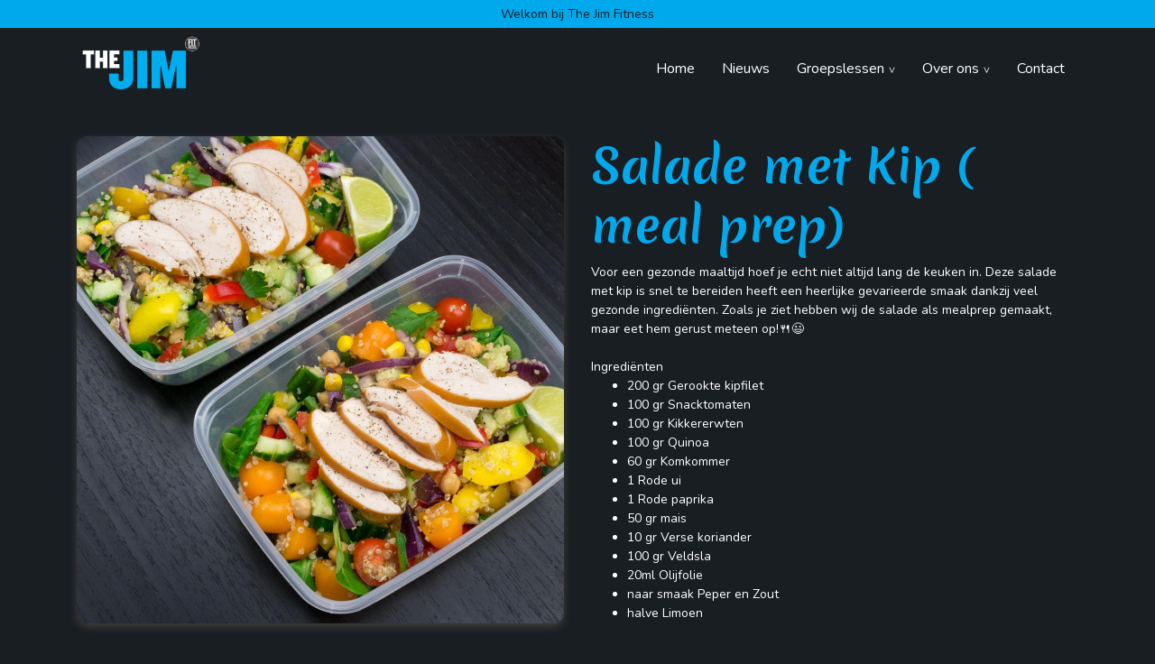

--- FILE ---
content_type: text/html; charset=UTF-8
request_url: https://thejimfitness.nl/nieuws/salade-met-kip-meal-prep/
body_size: 69268
content:
<!DOCTYPE html>
<html lang="nl-NL">
  <head>
  <meta charset="UTF-8">
  <meta http-equiv="X-UA-Compatible" content="IE=edge">
  <meta name="viewport" content="width=device-width, initial-scale=1">

  
  <link rel="preload" href="/app/themes/default/dist/sites/177/vendor/fa-brands-400.woff2" as="font" type="font/woff2" crossorigin>
  <link rel="preload" href="/app/themes/default/dist/sites/177/vendor/fa-solid-900.woff2" as="font" type="font/woff2" crossorigin>
  <link rel="preload" href="/app/themes/default/dist/sites/177/vendor/fa-regular-400.woff2" as="font" type="font/woff2" crossorigin>
  <link rel="preload" href="/app/themes/default/dist/sites/177/vendor/fa-duotone-900.woff2" as="font" type="font/woff2" crossorigin>
  <link rel="preload" href="/app/themes/default/dist/sites/177/vendor/fa-light-300.woff2" as="font" type="font/woff2" crossorigin>

  
          <link rel="stylesheet" id="sage/blog/main.css-css" href="/app/themes/default/dist/sites/177/styles/main.css?ver=1764236818" type="text/css" media="all" />
  
  
  <meta name='robots' content='index, follow, max-image-preview:large, max-snippet:-1, max-video-preview:-1' />

	<!-- This site is optimized with the Yoast SEO plugin v26.6 - https://yoast.com/wordpress/plugins/seo/ -->
	<title>Salade met Kip ( meal prep) - The Jim Fitness</title>
	<link rel="canonical" href="https://thejimfitness.nl/nieuws/salade-met-kip-meal-prep/" />
	<meta property="og:locale" content="nl_NL" />
	<meta property="og:type" content="article" />
	<meta property="og:title" content="Salade met Kip ( meal prep) - The Jim Fitness" />
	<meta property="og:description" content="Voor een gezonde maaltijd hoef je echt niet altijd lang de keuken in. Deze salade met kip is snel te bereiden heeft een heerlijke gevarieerde smaak dankzij veel gezonde ingredi&euml;nten. Zoals je ziet hebben wij de salade als mealprep gemaakt, maar eet hem gerust meteen op!🍴😃 Ingredi&euml;nten 200 gr Gerookte kipfilet 100 gr Snacktomaten 100 &hellip; Lees verder" />
	<meta property="og:url" content="https://thejimfitness.nl/nieuws/salade-met-kip-meal-prep/" />
	<meta property="og:site_name" content="The Jim Fitness" />
	<meta property="article:published_time" content="2019-01-28T10:33:47+00:00" />
	<meta property="og:image" content="https://thejimfitness.nl/app/uploads/sites/177/2025/11/snelle20salade20met20kip2020meal20prep_.jpg" />
	<meta property="og:image:width" content="1080" />
	<meta property="og:image:height" content="1080" />
	<meta property="og:image:type" content="image/jpeg" />
	<meta name="author" content="tackleyou" />
	<meta name="twitter:card" content="summary_large_image" />
	<meta name="twitter:label1" content="Written by" />
	<meta name="twitter:data1" content="tackleyou" />
	<meta name="twitter:label2" content="Est. reading time" />
	<meta name="twitter:data2" content="1 minute" />
	<script type="application/ld+json" class="yoast-schema-graph">{"@context":"https://schema.org","@graph":[{"@type":"WebPage","@id":"https://thejimfitness.nl/nieuws/salade-met-kip-meal-prep/","url":"https://thejimfitness.nl/nieuws/salade-met-kip-meal-prep/","name":"Salade met Kip ( meal prep) - The Jim Fitness","isPartOf":{"@id":"https://thejimfitness.nl/#website"},"primaryImageOfPage":{"@id":"https://thejimfitness.nl/nieuws/salade-met-kip-meal-prep/#primaryimage"},"image":{"@id":"https://thejimfitness.nl/nieuws/salade-met-kip-meal-prep/#primaryimage"},"thumbnailUrl":"/app/uploads/sites/177/2025/11/snelle20salade20met20kip2020meal20prep_.jpg","datePublished":"2019-01-28T10:33:47+00:00","author":{"@id":"https://thejimfitness.nl/#/schema/person/d6a9565b68e3a31e81382fd888ac63ee"},"breadcrumb":{"@id":"https://thejimfitness.nl/nieuws/salade-met-kip-meal-prep/#breadcrumb"},"inLanguage":"nl-NL","potentialAction":[{"@type":"ReadAction","target":["https://thejimfitness.nl/nieuws/salade-met-kip-meal-prep/"]}]},{"@type":"ImageObject","inLanguage":"nl-NL","@id":"https://thejimfitness.nl/nieuws/salade-met-kip-meal-prep/#primaryimage","url":"/app/uploads/sites/177/2025/11/snelle20salade20met20kip2020meal20prep_.jpg","contentUrl":"/app/uploads/sites/177/2025/11/snelle20salade20met20kip2020meal20prep_.jpg","width":1080,"height":1080},{"@type":"BreadcrumbList","@id":"https://thejimfitness.nl/nieuws/salade-met-kip-meal-prep/#breadcrumb","itemListElement":[{"@type":"ListItem","position":1,"name":"Home","item":"https://thejimfitness.nl/"},{"@type":"ListItem","position":2,"name":"Salade met Kip ( meal prep)"}]},{"@type":"WebSite","@id":"https://thejimfitness.nl/#website","url":"https://thejimfitness.nl/","name":"The Jim Fitness","description":"Een andere Concapps Sites site","potentialAction":[{"@type":"SearchAction","target":{"@type":"EntryPoint","urlTemplate":"https://thejimfitness.nl/?s={search_term_string}"},"query-input":{"@type":"PropertyValueSpecification","valueRequired":true,"valueName":"search_term_string"}}],"inLanguage":"nl-NL"},{"@type":"Person","@id":"https://thejimfitness.nl/#/schema/person/d6a9565b68e3a31e81382fd888ac63ee","name":"tackleyou","image":{"@type":"ImageObject","inLanguage":"nl-NL","@id":"https://thejimfitness.nl/#/schema/person/image/","url":"https://secure.gravatar.com/avatar/0e1e8c4a54939caefeee1328917725ee523f5b766d80ab54d6c176e2849fa63b?s=96&d=mm&r=g","contentUrl":"https://secure.gravatar.com/avatar/0e1e8c4a54939caefeee1328917725ee523f5b766d80ab54d6c176e2849fa63b?s=96&d=mm&r=g","caption":"tackleyou"},"url":"https://thejimfitness.nl/author/tackleyou/"}]}</script>
	<!-- / Yoast SEO plugin. -->


<link rel='dns-prefetch' href='//websites.concapps.eu' />
<link rel="alternate" title="oEmbed (JSON)" type="application/json+oembed" href="https://thejimfitness.nl/wp-json/oembed/1.0/embed?url=https%3A%2F%2Fthejimfitness.nl%2Fnieuws%2Fsalade-met-kip-meal-prep%2F" />
<link rel="alternate" title="oEmbed (XML)" type="text/xml+oembed" href="https://thejimfitness.nl/wp-json/oembed/1.0/embed?url=https%3A%2F%2Fthejimfitness.nl%2Fnieuws%2Fsalade-met-kip-meal-prep%2F&#038;format=xml" />
<style id='wp-img-auto-sizes-contain-inline-css' type='text/css'>
img:is([sizes=auto i],[sizes^="auto," i]){contain-intrinsic-size:3000px 1500px}
/*# sourceURL=wp-img-auto-sizes-contain-inline-css */
</style>
<style id='wp-emoji-styles-inline-css' type='text/css'>

	img.wp-smiley, img.emoji {
		display: inline !important;
		border: none !important;
		box-shadow: none !important;
		height: 1em !important;
		width: 1em !important;
		margin: 0 0.07em !important;
		vertical-align: -0.1em !important;
		background: none !important;
		padding: 0 !important;
	}
/*# sourceURL=wp-emoji-styles-inline-css */
</style>
<script type="text/javascript" defer="defer" src="https://code.jquery.com/jquery-3.6.4.min.js?ver=3.6.4" id="jquery3-js"></script>
<link rel="https://api.w.org/" href="https://thejimfitness.nl/wp-json/" /><link rel="alternate" title="JSON" type="application/json" href="https://thejimfitness.nl/wp-json/wp/v2/posts/1104" /><meta name="generator" content="WordPress 6.9" />
<link rel='shortlink' href='https://thejimfitness.nl/?p=1104' />

      
    <link rel="preload" href="https://fonts.googleapis.com/css?family=Nunito:regular&display=swap" as="style" onload="this.onload=null;this.rel='stylesheet'">
    <noscript><link rel="stylesheet" href="https://fonts.googleapis.com/css?family=Nunito:regular&display=swap" type="text/css" media="all" /></noscript>
        
    <link rel="preload" href="https://fonts.googleapis.com/css?family=Merienda:700&display=swap" as="style" onload="this.onload=null;this.rel='stylesheet'">
    <noscript><link rel="stylesheet" href="https://fonts.googleapis.com/css?family=Merienda:700&display=swap" type="text/css" media="all" /></noscript>
        <link rel="shortcut icon" href="https://stmobilecms.blob.core.windows.net/appfiles/app_579/favicon.png" />
  
  
      <script async src="https://www.googletagmanager.com/gtag/js?id=UA-254040862-1"></script>
    <script>
      window.dataLayer = window.dataLayer || [];
      function gtag(){dataLayer.push(arguments);}
      gtag('js', new Date());
      gtag('config', 'UA-254040862-1');
    </script>
  
  
  
  
  
  
  
  
  
  
  
  
  </head>
  <body data-rsssl=1 class="wp-singular post-template-default single single-post postid-1104 single-format-standard wp-theme-defaultresources salade-met-kip-meal-prep app-data index-data singular-data single-data single-post-data single-post-salade-met-kip-meal-prep-data">
      
        <header class="nopadding navigation-1 fixed 
    " style="">
      <div class="pre-head-1 pre-head bg-color3" style="
  background: #00A8EC !important;
  height: ;
  padding-top: 5px;
  padding-bottom: 5px;
  ">
  <div class="container">
    <div class="row">
      <div class="col-3 d-none d-md-flex text-left">
                  <ul class="share-list">
                                                          <li class="col">
                  <a rel="nofollow noopener" target="_blank" href="https://www.facebook.com/thejimfitness">
                    <p><i class="fa-brands fa-facebook-f" style="color: #191e23; "></i></p>
                  </a>
                </li>
                                                                                                                                            </ul>
              </div>
      <div class="col-7 col-md-6 text-md-center text-sm-left">
        <p style="color: #191e23;">
          Welkom bij The Jim Fitness
        </p>
      </div>
      <div class="col-5 col-md-3 d-md-flex text-right" style="fill: #191e23; color: #191e23;">
        <style>
          .pre-head-1 .collapsed-search form .submit-button, 
          .pre-head-1 .collapsed-search form input, 
          .pre-head-1 .absolute-search .fa-light,
          .pre-head-1 a { color: #191e23; }
        </style>
        <div class="absolute-search search-container ">
  <form action="https://thejimfitness.nl/" class="fields-1 search-form" role="search" method="get">
    <input type="search" id="search-field" name="s" class="form-field" placeholder="Zoeken" aria-label="Zoeken">
    <a href="#" class="submit-button" title="Zoeken">
      <i class="fa-light fa-magnifying-glass" aria-hidden="true"></i>
    </a>
  </form>
</div>                  <div class="contact_button ">
            <a href="tel:010-4801133" rel="nofollow" class="" title="Contact knop" style="margin-right: 10px; color: #191e23;">
              <i class="fa-light fa-phone"></i>
            </a>
          </div>
              </div>
    </div>
  </div>
</div>
    <div class="container relative nav_container  ">
    <div class="row">
      <div class="col-12 header-col">
        <a href="https://thejimfitness.nl" class="main-logo">
          <img loading="lazy" src="https://stmobilecms.blob.core.windows.net/appfiles/app_579/logo.png" alt="The Jim Fitness" title="The Jim Fitness" />
        </a>
        <div class="mobilemenu-hamburger-button js_mobilemenu-btn d-flex d-lg-none right">
  <div class="mobilemenu-hamburger-wrapper">
    <input class="checkbox-toggle" type="checkbox" title="Menuknop" role="menu" aria-expanded="false" />
    <div class="hamburger">
      <div></div>
    </div>
  </div>
</div>        <nav class="navbar navbar-expand right main-navigation js_main-navigation d-lg-block nopadding">
          <button class="navbar-toggler" type="button" data-toggle="collapse" data-target="#navbarNavDropdown" aria-controls="navbarNavDropdown" aria-expanded="false" aria-label="Navigatie schakelen">
            <span class="navbar-toggler-icon"></span>
          </button>
          <div class="collapse navbar-collapse justify-content-end" id="navbarNavDropdown">
                          <div class="menu-hoofd-navigatie-container"><ul id="menu-hoofd-navigatie" class="nav"><li class="menu-item menu-item-has-link"><a href="https://thejimfitness.nl/" target="" rel="" title="Home">Home</a></li>
<li class="menu-item menu-item-current menu-item-has-link"><a href="https://thejimfitness.nl/nieuws/" target="" rel="" title="Nieuws">Nieuws</a></li>
<li class="menu-item menu-item-has-children menu-item-no-link"><a href="#" target="" rel="" title="Groepslessen">Groepslessen</a>
<ul class="sub-menu">
<li class="menu-item menu-item-has-link"><a href="https://thejimfitness.nl/schedule/lessen/" target="" rel="" title="Lessen">Lessen</a></li>
<li class="menu-item menu-item-has-link"><a href="https://thejimfitness.nl/reserveer-je-groepsles/" target="" rel="" title="Aanmelden">Aanmelden</a></li>
</ul>
<button class="menu-item-open-submenu d-lg-none"></button></li>
<li class="menu-item menu-item-has-children menu-item-no-link"><a href="#" target="" rel="" title="Over ons">Over ons</a>
<ul class="sub-menu">
<li class="menu-item menu-item-has-link"><a href="https://thejimfitness.nl/over-the-jim-fitness/" target="" rel="" title="Over ons">Over ons</a></li>
<li class="menu-item menu-item-has-link"><a href="https://thejimfitness.nl/faciliteiten/" target="" rel="" title="Faciliteiten">Faciliteiten</a></li>
<li class="menu-item menu-item-has-link"><a href="https://thejimfitness.nl/abonnementen/" target="" rel="" title="Abonnementen">Abonnementen</a></li>
<li class="menu-item menu-item-has-link"><a href="https://thejimfitness.nl/dagpas/" target="" rel="" title="Dagpas">Dagpas</a></li>
</ul>
<button class="menu-item-open-submenu d-lg-none"></button></li>
<li class="menu-item menu-item-has-link"><a href="https://thejimfitness.nl/locations/contact/" target="" rel="" title="Contact">Contact</a></li>
</ul></div>
                                  </div>
        </nav>
      </div>
    </div>
  </div>
  
  </header>
    <div class="content-wrapper ">
                  <div id="main-content-wrapper-container" >
          <section class="content-4"  id="cc_Module_1_content_4"  style="    ">
  <div class="container">
    <div class="row">
              <div class="col-md-6 d-flex align-items-start">
          <img loading="lazy" src="/app/uploads/sites/177/2025/11/snelle20salade20met20kip2020meal20prep_.jpg" class="img-fluid default-shadow border-radius image  sticky-image ">
        </div>
            <div class="col-md-6  content d-flex align-items-start">
        <div class="content-inner">
                      <h1>Salade met Kip ( meal prep)</h1>
          
                              
          <!-- Include Event type -->
          
          <!-- Include Board type -->
                    
          <!-- Include content -->
                      <span class="boldcolor">Voor een gezonde maaltijd hoef je echt niet altijd lang de keuken in. Deze salade met kip is snel te bereiden heeft een heerlijke gevarieerde smaak dankzij veel gezonde ingredi&euml;nten. Zoals je ziet hebben wij de salade als mealprep gemaakt, maar eet hem gerust meteen op!🍴😃</span><br />
<br />
<span class="boldcolor">Ingredi&euml;nten</span>
<ul>
	<li>200 gr Gerookte kipfilet</li>
	<li>100 gr Snacktomaten</li>
	<li>100 gr Kikkererwten</li>
	<li>100 gr Quinoa</li>
	<li>60 gr Komkommer</li>
	<li>1 Rode ui</li>
	<li>1 Rode paprika</li>
	<li>50 gr mais</li>
	<li>10 gr Verse koriander</li>
	<li>100 gr Veldsla</li>
	<li>20ml Olijfolie</li>
	<li>naar smaak Peper en Zout</li>
	<li>halve Limoen</li>
</ul>
<br />
<span class="boldcolor">Bereidingswijze</span><br />
<br />
<strong><span class="boldcolor">Stap 1</span>.</strong> Bereid de quinoa volgens de instructies op de verpakking. Laat deze na het bereiden afkoelen. In de koelkast of vriezer gaat dit het snelst!<br />
<strong><span class="boldcolor">Stap 2</span>.&nbsp;</strong>Was en snijd de groenten, de verse koriander en de kip. Laat de kikkererwten en de mais uitlekken.<br />
<strong><span class="boldcolor">Stap 3</span>. </strong>Voeg alle ingredi&euml;nten samen in een kom en voeg er een scheutje olijfolie aan toe. Voeg naar smaak peper en zout toe. Serveer met een limoentje voor een frisse smaak.<br />
<br />
<span class="boldcolor">Eet smakelijk of mealprep ze! 💪🏻💙</span><br />
&nbsp;
<ul>
	<li><em>432 kilocalorie&euml;n per portie</em></li>
	<li><em>34 gram eiwitten</em></li>
	<li><em>39 gram koolhydraten</em></li>
	<li><em>16 gram vetten</em></li>
</ul>
<br />
<br />
<br />
<br />
<br />
<br />
<br />
<br />
<br />
<br />
<br />
<br />
<br />
<br />
<br />
<em>bron: <a href="http://www.fit.nl">www.fit.nl</a></em><br />
<br />
<br />
<br />
<br />
<br />
&nbsp;
          
          <!-- Include Buttons -->
                                        </div>
      </div>
    </div>
  </div>
</section>

      </div>
          </div>
    <footer class="footer-3
   has-border    bg-color1 ">
      <div class="slant-border slant-border-top">
      <svg version="1.1" xmlns="http://www.w3.org/2000/svg" xmlns:xlink="http://www.w3.org/1999/xlink" x="0px" y="0px"
	 viewBox="0 0 1440 100" style="enable-background:new 0 0 1440 100;" xml:space="preserve">
<g>

		<g transform="translate(188.000000, 55.000000) scale(1, -1) rotate(-90.000000) translate(-188.000000, -55.000000) translate(133.000000, -133.000000)">
		<path d="M74.9,1212.9c-0.3,1.7,0.1,1.8-0.2,3.1c-0.4,0.1-0.5-0.5-1-0.4C74.2,1214.9,74.1,1213.2,74.9,1212.9z"/>
		<path d="M67.4,1219.1c0.6,1.4-1.1,5.2-1.1,1.3C67.1,1221.3,66.7,1218.7,67.4,1219.1"/>
		<path d="M65.3,956h1c-0.2,0.6-0.4,1.2-0.4,2.2c-0.3-0.1-0.3-0.7-0.7-0.7V956z"/>
		<polygon points="65.1,352.3 64.4,352.3 64.4,353.8 65.1,353.8 		"/>
		<path d="M63.5,939.8c-0.6,0.2-0.6-4,0.4-2.9C63.9,938.2,63.4,938.5,63.5,939.8"/>
		<path d="M62.6,978.3c-0.1,0.6-0.3,0.7-0.3,1.5C61.4,979.3,62.1,976.3,62.6,978.3"/>
		<path d="M60.2,352.2c-0.3,0.9-0.6,1.8-1.6,1.5c-0.8-2.1-1.7-6.2,1-6.1C60.2,349.2,59.1,352.3,60.2,352.2"/>
		<path d="M57.9,71.5c0.5,1.1,1.3,1.5,2.2,1.5c-1.5,4.5-3.4,5.5-6.1,3.8c-0.2-2.4,0.5-2.3,0.3-4.6C55.9,73.5,56.8,74.1,57.9,71.5"/>
		<path d="M59.7,1167c0.4,0.2,0.6,1.3,0.5,2.9c-0.6-0.1-1.2-0.2-1.2-2.2C59.3,1167.8,59.6,1167.9,59.7,1167"/>
		<path d="M57.9,1249.8c0-1.5-0.2-3.3,1-3C58.9,1248.2,59,1249.8,57.9,1249.8"/>
		<path d="M53.1,1179.9v1.3l0.8-1l0.2-1c1.2-1.3,2.4-2.6,4-3.2c0.2,4.3,1.4,8.2,0.6,12.7c-1.7,1.2-3.1,3-5.6,2.5
			c0.9-1.6,1.4-7.2,0.6-10.2c-0.9,2.5-2.4,3.5-4.1,4.5c-0.7-1.8-0.6-3.2-0.3-5.7C51.1,1180.9,51.2,1181,53.1,1179.9"/>
		<path d="M57.7,988.1c-0.1,1.7-1.1,0.4-1.2,0C56.7,985.9,57.3,988.5,57.7,988.1"/>
		<path d="M55.3,353.8c0-1.9,0.7-1.5,1.2-1.5C56,354.3,55.9,352.8,55.3,353.8"/>
		<path d="M55.2,391.8c0.1,1.5-1.1-0.3-0.7,1.8c-0.6,0-0.6-2.3-0.2-3.1C54.6,390.9,54.5,392.5,55.2,391.8"/>
		<path d="M54.6,958.1c-0.1,1.6,0.1,2.9,0.6,3.4c-0.9,1.7-2,2.9-3.8,2.9c-0.3-4-1.5-5.1-1-9.2C51.6,956.6,52.9,957.7,54.6,958.1"/>
		<polygon points="55.3,1251.4 54.6,1251.4 54.6,1252.8 55.3,1252.8 		"/>
		<path d="M51.9,1292.7c0.9,0.7,2,1.3,2.1,3.6c-2.4-0.2-1.4,3.2-3.7,2.4C50.1,1295.3,51.8,1295.5,51.9,1292.7"/>
		<path d="M53.7,979.7c-0.3-0.1-0.3-0.7-0.7-0.7v-1.5h1C54.1,978.7,53.7,978.8,53.7,979.7"/>
		<path d="M54,1002c0.3,3-1.9,2.6-2.4,1.5C51.9,1002,52.9,1001.9,54,1002"/>
		<path d="M51.6,1243.6c1.6,0.2,1.4,4,2.5,5.3c-0.3,2.7-1.2,0.7-1.5,3.9C51.6,1250.9,51.7,1247.1,51.6,1243.6"/>
		<path d="M54,334.5C53,337.2,52.8,332.3,54,334.5"/>
		<path d="M52.6,399.8c-0.8-0.1-1.8,0.3-2.2-0.5l0.1-0.8l-0.1-0.8C51.1,395.4,53.5,397.6,52.6,399.8"/>
		<path d="M52.1,971.4c0.4,0.2,0.2,1.5,0.7,1.5C52.5,974.9,51.3,972.2,52.1,971.4"/>
		<path d="M46.9,995.1c0.1,4.4,2.1,5.1,3.4,6.9l-0.4,0.3l0.1,0.9c-0.4,1.2-2.4,0.7-2.6-0.6c-0.7,0.3-1.3,0.8-1.7,1.7
			c-1-0.6,0.6-4.1,0-7.5C46.7,997.3,46.7,995.9,46.9,995.1"/>
		<path d="M50.5,1240.7c0.9-0.2,0.9,1.5,1,2.9C50.6,1243.8,50.7,1242.1,50.5,1240.7"/>
		<path d="M51.6,361.6c-0.2,0.9-0.5,1.3-1,1.4c0-1.3-0.3-1.5-0.2-2.8C51.3,359.1,50.8,362.1,51.6,361.6"/>
		<path d="M51.6,1091c-0.4,0.7-0.1,2.7-1,2.2C50.9,1092.5,50.6,1090.5,51.6,1091"/>
		<path d="M49.7,958.3c1.1,0.8,2.2,1.6,1.8,5c-1.2-0.6-0.9,1.4-1.8,1.1C48.8,962.8,49,960,49.7,958.3"/>
		<path d="M49.1,1298.9c-0.1-2.5,0.3-2.7,0.8-2.9c0,1.2,0.1,1.9,0.4,2.2C50,1300,49.6,1297.4,49.1,1298.9"/>
		<path d="M48.8,262.1c0.6-0.2,0.5,4-0.3,2.2C48.5,264.6,48.8,262.1,48.8,262.1"/>
		<path d="M49,316.9c-1,0.2-1.9,0-2.3-1.2c0-2.6,0.2-4.8,1.3-4.9C49,311.8,49.4,314.1,49,316.9"/>
		<path d="M48.2,270.9c0-1.3,0.4-1.6,0.3-3C49.5,268.1,49.2,271.1,48.2,270.9"/>
		<path d="M48.4,1262.9c0.4,0.3,0.7,0.9,0.7,2.2C48.7,1264.8,48.4,1264.2,48.4,1262.9"/>
		<path d="M48.8,973.6c-1.4,0.5-0.4-4.2-0.7-6.1C48.5,968.5,49.7,971.9,48.8,973.6"/>
		<path d="M49.1,1056.8c-0.3,1.8-0.5,3.9-1.1,5.2l-0.5,0.3l-0.5,0.3C46,1059.9,47.6,1055.2,49.1,1056.8"/>
		<path d="M46.9,1068.7c-0.2-1.1-0.5-3,0.5-3.1v0.9h0.5C47.7,1067.6,47.7,1068.8,46.9,1068.7"/>
		<path d="M44.7,447.4c-1.4,0.9-2.2,3-3.3,4.5l-0.2-1.1l-0.4-0.8c0.1-1.6-0.5-1.4-0.3-3.2c0.6-1.2,1.2-2.4,1.1-5.2
			c0.4-1,1-1.1,1.4-1.9c0.2-0.4,0.7-1.5,0.8-1.9c0.7-2.3,0.8-4.6,1.7-7.1c0.7-1.9,1.1-3.2,2.2-3.2C48.4,437.8,45.5,440.1,44.7,447.4
			"/>
		<polygon points="47.9,1282 47.2,1282 47.2,1283.5 47.9,1283.5 		"/>
		<path d="M46.6,595.3c0.1,1.4-1.6,1.1-1-0.7h0.7C46.2,595.2,46.4,595.3,46.6,595.3"/>
		<path d="M46.7,297c-0.2,0.5-0.7,0.5-0.6,1.5c-0.9,0-0.9-3.6,0.3-3C46,296.2,46,296.7,46.7,297"/>
		<path d="M45.4,959.1v2.2c-0.8-0.1-1.2-1.1-1.2-2.9C44.5,958.9,44.9,959.2,45.4,959.1"/>
		<path d="M44.2,167.9c-1.7-0.6-1.4,3.1-2.7,4.8v-1.4h-0.7c-0.3-0.6-0.4-1.6-0.3-2.8C41.2,166.3,43.2,165.8,44.2,167.9"/>
		<path d="M43.2,540.9c-0.2-1.9,0.1-2.6,1-2.2C43.8,539.3,44.1,541.4,43.2,540.9"/>
		<path d="M44.2,1090.2h-1c0-0.9,0-1.8-0.2-1.9C43.3,1086.1,44.3,1087.2,44.2,1090.2"/>
		<path d="M43,1084c-1.3,0.6-1.3-3.5,0-2.9V1084z"/>
		<path d="M42.5,1206.8c-1.2,0.5-0.6-5.3-0.3-6.1C43.3,1201.3,43.1,1204.9,42.5,1206.8"/>
		<path d="M41.7,960.5c0.1-1.3,0.5-1.7,1.2-1.5v2.2C42.3,961.6,42.2,960.8,41.7,960.5"/>
		<path d="M42.9,1311.1c-1.1,0.4-1.2-1.3-1.2-3C42.6,1308.1,43.1,1308.8,42.9,1311.1"/>
		<path d="M43,264.7c-1.8,0.7-1.1-4.1-2.4-4.6c0.4-1.1,1.2-1.4,2.1-1.5C43.1,259.7,42.9,262.5,43,264.7"/>
		<path d="M43,485.7c-0.9-0.8-2.4-0.5-2.5-3.1C41.9,482.6,42.8,483.4,43,485.7"/>
		<path d="M41.7,1105.7c-1.2-0.6-2.3,0.7-2.9-1.7c-1.4,0.8-1.7,3.5-2.9,4.7c-1-2.5-3-0.8-3.8-0.6c-0.6-4.1,1.5-7.9,3.8-8.1
			c1.3-1.6,2.2-3.9,4.4-3.5C41,1099,42,1100.9,41.7,1105.7"/>
		<path d="M40.7,1126.4c0.3-1.3,0.6-0.1,1,0C41.5,1127.7,41.1,1126.5,40.7,1126.4"/>
		<path d="M40.5,487.3c0.2,1.6-0.5,1.4-1,1.5v-2.2C39.7,487,40,487.3,40.5,487.3"/>
		<path d="M38.2,1130c0.1-1.1,1-1.1,0.7-3C39.7,1127.5,39.2,1130.7,38.2,1130"/>
		<path d="M38.5,479.4c0-1.3,0.4-1.5,0.3-2.9C39.5,476.3,39.5,480.5,38.5,479.4"/>
		<path d="M36.8,537.8c0.1-1.3,0.5-1.7,1.2-1.5C38.3,538.6,37.4,537.7,36.8,537.8"/>
		<path d="M38.1,1013.5c-0.6-0.9-0.7,0.5-1.2-0.6v-2.4C37.6,1010.3,38,1011.4,38.1,1013.5"/>
		<path d="M38.1,302.5v2.2c-0.5-0.3-0.6-1.3-1-1.5C37.1,302.3,37.7,302.6,38.1,302.5"/>
		<path d="M36.5,633C35.3,631.3,37.7,630,36.5,633"/>
		<path d="M34.6,964.4c-0.9-4.1,1-6.2,2-6.1C37.3,961.6,36.1,964.1,34.6,964.4"/>
		<path d="M34.5,816.4c0.1-0.9,0.6-0.6,1-0.7c0.1,1.2-0.3,1.4-0.7,1.5C34.9,816.5,34.8,816.4,34.5,816.4"/>
		<path d="M35.2,405.9C34.1,404.2,36.5,403,35.2,405.9"/>
		<path d="M34.6,741.9c0-0.9,0.6-0.6,1-0.7v2.2C34.8,743.8,35.1,742,34.6,741.9"/>
		<path d="M34.9,832.4c0.5,0.5,0.6,1.6,0.7,2.9C34.5,836.1,35,833.7,34.9,832.4"/>
		<path d="M33.7,411.7c-1.1,1.7-0.5-2.9,0.3-2.7C35.2,409.8,32.9,411.6,33.7,411.7"/>
		<path d="M34.4,1047.2c-0.6,0.1-0.8-1.2-1.2-1.5c0.2-1,0.5-1.4,1-1.5C34.1,1045.6,34.4,1045.8,34.4,1047.2"/>
		<path d="M34.4,735.8c-0.2,1.1-0.6,1.6-1.2,1.5v-2.2C33.7,734.8,33.7,736.4,34.4,735.8"/>
		<path d="M32,1286.5c0.2-0.9-0.4-2.9,0.3-3C33.7,1283.2,33.2,1287.2,32,1286.5"/>
		<path d="M31.9,1278.7c-0.5,2.2-0.2,4.8,0,7.2c-1.2,3.8-2.1,8.4-2.9,13c-2.7-1.1,0.1-11.8-2-15c0.6-4.4,2.8-5,4.6-6.5l-0.1,1
			L31.9,1278.7z"/>
		<polygon points="33.2,910.8 32.5,910.8 32.5,912.2 33.2,912.2 		"/>
		<path d="M29.6,641.5c-0.5-1.3-1.4-1.9-1.4-4.3c1.9-3.2,5,0.7,3.1,5C31,641,30,638.7,29.6,641.5"/>
		<path d="M31.9,835.6c0.1,1.4-0.6,1.3-0.3,3C30.5,838.5,30.6,835,31.9,835.6"/>
		<path d="M29.5,1010.6c1.7-0.9,1.3,1.7,2.5,1.7c-0.1,2.7-1.4-0.2-2.5,0.6V1010.6z"/>
		<path d="M27,841.7h0.7c1.5-0.3-0.3,1,0.7,1c0.6-0.6,2.2-1.7,2.3,0c0,1.5-1,1.5-2,1.5c0.1,1.1-1.2,0.2-1.7,0.5V841.7z"/>
		<path d="M28.3,904.5h1C29.9,906.6,27.8,906.6,28.3,904.5"/>
		<path d="M25.9,840.5C27.5,837.9,27.3,844.1,25.9,840.5"/>
		<path d="M26.7,307.7c-0.5-1.4-1.4-0.4-2,0c-0.5-5.6,1.1-6.4,1.7-9.2C27.2,301.9,27.1,303.7,26.7,307.7"/>
		<path d="M27,318.5c0.3,2.2-0.7,1.3-1.2,1.5v-2.2C26.4,317.5,26.6,318.3,27,318.5"/>
		<path d="M25.9,703.2c0-0.4,0.5-0.9,0.7-0.7C27.8,703.6,25.9,703.9,25.9,703.2"/>
		<path d="M24.6,884.4c0,1.7-0.5,2.1-0.3,4.2l-0.4,0.9l0.1,1.3c-1.5-0.7-2-5.9-1.9-8.5l0.5,0.4l0.3-1.1
			C23.5,882.3,23.8,883.9,24.6,884.4"/>
		<path d="M25.1,956c0.4,0.3,0.7,0.9,0.7,2.2C25.4,957.9,25.1,957.3,25.1,956"/>
		<path d="M25.6,697.7c0,1,0,2.1,0.2,2.2c-0.2,1.7-1-0.6-1.2-1.5C24.5,696.8,25.3,698.1,25.6,697.7"/>
		<path d="M21,636.7c1.1-1.3,2.3-2.6,3.5-0.6c-0.1,1.4-1,1.1-0.9,3.1c-1.7,1.1-3.9,1.3-5,3.7c-1.8-1.7-3.7,1-5.9,0.6
			c-0.2,1-1.4-0.2-1.2,1.8c-2.3-4.5,2.3-8.6,3.2-12.3c1.5,0,2,1.9,2.9,3.1c0.6-1,1.5-1.4,1.8-3.1C20,634.3,20.2,636.2,21,636.7"/>
		<path d="M24.6,805.7c-0.2,0.7-0.7,0.9-0.6,2.2c-0.6,0.2-0.2-1.6-0.6-1.7c0.3-0.5,0.5-1.3,1-1.3C24.3,805.3,24.4,805.6,24.6,805.7"
			/>
		<path d="M23.3,1010.4c-0.1-2,0.6-1.9,1.2-2.2C24.6,1010.1,23.9,1010.1,23.3,1010.4"/>
		<path d="M21,792.6c0.1-0.6,0.3-0.7,0.3-1.5h0.7C22.2,792.7,21.6,792.5,21,792.6"/>
		<path d="M21,567h1C22.5,569.1,20.5,569.1,21,567"/>
		<path d="M20.2,945.5c0.1,0.3,0.4-2.2,0.4-2.2C21.1,943.1,21,947.3,20.2,945.5"/>
		<path d="M19.6,865.7c-0.2,1.2-1.4,0.1-1.2-2.2C19,863.5,19.2,865,19.6,865.7"/>
		<path d="M19.6,720.6c-0.4,0.3-0.5,1.5-1,1.4l0.1-1l-0.3-0.3c0-2.1,0.2-3.3,0.4-4.8C19.4,716.3,19.7,718,19.6,720.6"/>
		<path d="M17.7,949c-0.9-0.3,0-2.9,0.7-2.2C18.3,947.8,17.8,948,17.7,949"/>
		<path d="M18.4,1005.3v2H16c-0.2-1.6,0.5-1.5,0.3-3.1C17,1004.6,17.8,1004.7,18.4,1005.3"/>
		<path d="M17.2,866.2c-0.6-0.2-0.8-1.3-0.7-3C17,863.7,17.1,864.8,17.2,866.2"/>
		<path d="M17.2,868C17,871.2,15.2,867.2,17.2,868"/>
		<path d="M16,960.1C15.8,963.2,13.9,959.3,16,960.1"/>
		<path d="M14.7,841.6c-1.2,0.6-0.5-1.8-0.7-3C14.8,838.7,14.8,840.1,14.7,841.6"/>
		<path d="M13.5,801.8c0.7-0.1,0.7,2,1.2,2.4c0,1.3-0.7,0.3-1,0.6C13.8,803.3,13.4,803.5,13.5,801.8"/>
		<path d="M13.5,795.6c-0.5-0.3-0.5-1.3-1-1.5C12.6,792.3,13.8,794.1,13.5,795.6"/>
		<path d="M9.8,838c-0.2,1.3-0.6,0.1-1,0C9,836.7,9.4,837.9,9.8,838"/>
		<path d="M7.9,811.1c0.6,0.2,0.8,1.3,0.7,3C8,813.9,7.8,812.8,7.9,811.1"/>
		<path d="M8.2,777.2c-0.5,0-0.8-3.7,0.4-3C8.1,775.7,8.7,776.2,8.2,777.2"/>
		<path d="M6,802.7c-0.7,0.5-0.6,2.7-0.5,4.8c0.2,1.2,0.5,2,1.1,2.4c0.1,1.4-0.5,1.3-0.3,3c0.1,1.4,1.3,0.4,1.1,2.4
			c-0.2,2-2,0.8-1.4,4.8c-1.5,0.6-1.8-1.2-3-1.2c0.2-2,0.8-3,1.6-3.6c-0.3-2-1.9-1.1-2.2-3c0-6.7,0.2-9.5,0.3-16.1
			c0.9-0.8,1.5-2.2,2.2-3.6C6.6,794.3,4.9,800.5,6,802.7"/>
		<path d="M6.1,771c0.1-1.4,0.4-2.6,1.2-3C7.4,769.6,7.6,771.5,6.1,771"/>
		<path d="M2.5,828.8c-0.3,1.6-0.8,2.5-1.2,3.7c-1.4-0.1-1.2-3.3-1.2-6.1C0.7,827.3,1.3,828.6,2.5,828.8"/>
		<path d="M47.4,10.1c-1.7,0.3-2.6-1.1-4.5-0.6c0.6-2.8,1.1-5.8,1.7-8.5h5.7C48.6,1.8,47.9,6.5,47.4,10.1"/>
		<path d="M63.6,1431.7c-1.4-2-1.2-5.6-2.1-8.7c-0.5-1.9-1.6-2.7-1.8-5c-2-1.2-3-4.6-3.6-8.8c-0.6,0.4-1.3,1.7-1.8,0.6
			c1.8-1.6,1-6.9,1.5-9.4c-0.6-0.2-0.9,0.1-0.9,1.2c-0.1-3.7-0.8-6.3-2.4-6.9c0.1-3.6-0.1-6.5-0.6-8.8c0.2-0.3,0.5-0.6,0.9-0.6
			c-0.7-2.4,0.4-9.3-1.2-8.1c-0.5-4.5,1-9.4-1.2-10c-0.5,0.6-0.3,2.7-0.6,3.7c-1.6-1.4-3.4-2.4-4.8-4.4c-4.8,0-7.6,1.7-11.3,0
			c-0.7,0.3-1.5,0.5-1.5,2.5c-1.1-1.2-1.7,0-3,0c0.1-4.8,3.4-2.9,4.2-6.2c0.4,0.9,1.3,0.6,2.1,0.6c0.3-0.7,1.1-0.2,0.9-1.9
			c1.7-0.3,4.1,0.7,5.4-0.6c-0.2-4.4-0.4-8.7-0.6-13.1c0.4-0.3,0.7-1,0.9-1.9c1.3,0.6,2,2.4,3.9,1.9c1.1,0.6,0-3.2,0.6-3.7
			c1.7-1.6-0.6-6.5-0.6-10.6c0.6-0.7,1.2-1.6,2.4-1.3c0.5,2.2,1.6,6,3,4.4c0.1-3.1-1-3.7-1.2-6.3c-1.2,0.6-2.2-1.6-3.6-3.1
			c-0.4-2.1,0.7-4.4,0-5c0.5-0.9,1.4,2.4,2.1,3.1c0.6-2.7,1.3-5.1,1.8-8.1c2.8-0.6,1.7-9.4,4.2-10.6c-0.1-2,0.5-2.2,0.3-4.4l1.8-1.2
			c-0.3,3,1,2.6,2.1,2.5c-0.5-2.5-0.2-6.7-0.6-9.4l-0.9-0.6c0.8-1.9-0.3-3.1-1.2-1.9c0-1.6-0.5-1.9-0.6-3.1l0.9-0.6
			c0.9-0.3,1.1,1.1,2.1,0.6c-0.8-3.1-1.2-3.1-2.1-2.5c-0.1-4.8,2.1-6.2,0.9-10c-1.6,1.4-5.1,5.9-6.2,0.6c3.3-5.5,5.9-8.3,9.5-6.2
			c1-2.2,1.8-5,3.6-5.6c0,4.5,2.3,4.4,3.6,6.2c0,1.6,0.1,3-0.6,3.1c0.1,1.3,0.8,1.3,1.2,1.9c0.9-0.3,1-2.2,1.5-3.1
			c-0.3-0.9-0.4,0.2-1.2-0.6c1.6-2-1.1-2.2-0.9-5c1.6-0.2,2.4-3.8,1.8-6.9c-0.8,0.7-1.2,0.7-2.1,0c0-4.2,1.4-5.3,1.8-8.8
			c0.7,1,1.3,2.3,2.1,3.1c0.1-3.2-1-3.7-2.1-4.4c0.2-1.5,0.7-2.3,1.2-3.1c0.5,0.1,1.5-0.6,1.2,1.2c0.2-1,0.9-0.9,0.9-2.5
			c-0.8-1.4-0.6-3.6-1.5-5c-0.2-0.3-0.8,0.3-0.9,0c-0.8-1.9-0.4-0.4-1.5-1.3c-1.8-1.3-3.4-7.2-5.7-6.9c0.6-3.4-0.4-3.1,0-5
			c3-0.5,6.1,0.4,9.2,0.6c1.9-2.2-0.1-6,0-10c0.7,0.1,3.8,3.8,4.8-0.6c-0.5-3.8-1.6-4.9-1.8-5.6c-0.1-2-0.4-1.3-0.9-1.9
			c-0.9-1-1.6-3.3-3.3-4.4c-0.6,0.2-0.6,1.7-1.2,1.9c1.1,0.3,1,3,0.9,5.6c-1.4-1.1-1.8-0.1-3,0.6c-1.1-4.7,0.4-5.8-0.3-8.7
			c-1-0.5-0.4,2.5-1.5,1.9c-0.7-0.2-0.6-2.2-1.5-1.9c-0.3-0.3-0.5,0.2-0.7,0.9c0.7,0.4,0.8,1.4,0.7,2.8c-1.3,0.7-2.6,1.1-3.6,2.5
			c0.2,2,0.4,4.1,0.9,5.6H63c0.3,3.9,1,6.1-0.3,6.9c-0.9-1.6-2.4-2.1-2.1-6.2c-1.3-0.9-1.4,2.1-2.1,0.6c1.4-5.4-1.4-7.4-3.6-5
			c0.3,2.4,0.4,3.9-0.3,5.6c-0.7-1.2-1.4,1.1-2.1-0.6c-0.2-1.9,0.5-1.9,0.6-3.1c-0.2-2.3-0.9,0.3-1.5-1.2c-0.1-2.5,0.4-3.8,0.9-5
			c0.1-1.6-1.2-0.5-0.9-2.5c1.1,0.5,0.9-1.8,1.8-1.9c-2.1-12.8,5.7-12.4,9.5-10.6l0.9-0.6c0,1.4,0.7,1.3,1.5,1.2
			c0.7-0.6,1.1-0.5,1.2-1.2c-0.2,0.1-0.5-0.1-0.9-0.6c-0.8,0.6-1.4,0.9-1.5,0c0.7-2.1,0.5-3.4,0.6-4.4c1.2-0.2,3.1,1,2.7-2.5
			c1.9-0.5,2.9,0.9,4.8,0.6c0.6-0.9,0.4-3.2,0.9-4.4c-1.1-1.7-2.6-0.7-3,0c-1.6-3.1-2.3-8-5.4-8.1c-0.7,0.3,0,3.4-0.9,3.1
			c-2.1-1.4-1.3-7.1-1.5-10.6c-1.7-3.9-3.4,1.5-4.8-3.8c-0.3-0.5-0.5,0-0.7,0l-0.1,7.5c-1.1-3.1-3.6,0.5-5.1-1.2
			c-0.5,1-0.9,2.3-1.2,3.8h-1.8l-0.6,0.7c-0.2-0.1-0.4-0.2-0.7-0.4c-0.7,0.9-0.9-0.7-1.6-0.9c-0.3-3.8,0.6-3.7,0.6-5.6
			c-1.6-1.8-4.1-5.9-2.4-10.6c1.6,0.7,2.7,2.1,3-1.9c-1.5,0.5-2.6-0.5-4.2-0.6c-0.8,0.3-0.8,2.4-1.2,3.8c-2.2-2.4-3.1,2.9-4.8,3.7
			c-1.3,2.8-1.8,6.1-2.4,9.4c-0.6-0.2-0.6-1.7-1.2-1.9c1.4-8.7,1.9-15.7,4.8-19.4c1.2-1.5,3-1.1,4.2-3.1c1.3-2.2,1.3-5.3,2.1-8.1
			c0.9,0,0.4,2.9,0.9,3.7c0.3-2.3,1-3.8,2.7-3.1c0.4-0.4,0.6-1.3,0.6-2.5c-2.1-2.4-3.7-6-4.8-10.6c-2.1,1.6-2.7-1.3-3.6-3.8
			c0.1-3.9,4,0,4.5-3.1c0.8-0.5,0.9,0,1.2,0c0.1-2-0.4-2.6-0.9-3.1c0.9-3.3,2.4-5.3,4.5-6.2c0.1-3.3-1.8,0.2-1.8-3.8
			c1.8-1.4,7.1-1.5,8.3-8.1c0.7-0.3,0.6,1.1,1.5,0.6c0.7-0.2,0.2-3,1.2-2.5c-1.6-2.1-0.9-5.3-3-6.2c0.9-2.8,1.6-4.5,3-5
			c0.7,2.7,1.5,2.6,2.1,1.9c-0.7-1.3-1.7-2.8-0.9-5.6c-0.7-2-1.7-2.7-3-1.9c0-3.4,0.9-4.2,1.2-6.3c1-0.1,1.4,1.5,1.5-1.3
			c-1.1,0.1-1.2-3.5-3-1.9c0.1,0.7,1.1,8.2-1.5,6.9c0.6-6.7-3.3-8.9-2.4-15c1.5,0,2.4-1.2,3-3.1c0.3,2,1.8,1,2.4,0
			c1,2.9,3.3,3.7,4.5,0.6c-0.1,0.5-2.2-2.3-0.6-3.1c-0.4-1.4-1.5-1.5-1.5-3.8c0.8,1.5,1.1-1.3,2.1-1.3c0.6-0.8,1.3,2.5,1.5,2.5
			c1.4-0.3,0.8,2.3,2.7,3.8c-0.3,2.5-1.2-0.1-2.4,0.6c0,1.6,1,1.2,1.8,1.2c-0.4,3.1,0.9,2.7,0.9,5c2.2-0.2,0.3-8.9,2.1-10h0.9
			c0,2.8,0.7,0.8,0.9,3.7c0.9,0.4,1.1-0.6,1.8-0.6c0-2.1-1.3-1.5-1.2-3.8c0.4-1.2,1.1-1.8,1.8-2.5c0.4-3.9-0.5-5.1-1.2-6.9
			c0.9-2.6,1.3-1.5,2.4-1.9c1.2,3.7,1.2,1.4,1.8,0.6c3.8-1.5,5.1,2.2,8.6,0c-0.3-4.4-3.6-2.4-4.2-6.2c0.2-0.6,0.7-0.6,0.6-1.9
			c-0.2-0.6-0.7-0.7-0.6-1.9c-1-0.3-1,1.6-1.5,2.5c-1.5-1.3-3.7,0.6-5.7-0.6c-0.8-1.8-1.9-1.2-2.4-3.1c-4.2,0.6-7.4,0.8-9.2-4.4
			c-1.9,0-2.8-2-4.2-3.1c-1.5,3.2-4.2,1.4-5.1-1.9c-1.6-0.1-3.2-0.1-4.5,0.6c-0.4,0.6-0.4,2.1-0.9,2.5c-1.6,0.5-1.8-2.1-3.3-1.9
			c-0.1-5-2.1-5.9-2.4-10.6c1.2,0.6,2.5,0.9,3.9,1.2c0.1,1.8-0.7,1.9-0.6,3.8c-0.2,1.7,0.6,1.3,0.6,2.5c0.9,0.3,0.8-1.6,1.2-2.5
			c4.5,2,5.5-4.9,9.8-6.2c0.4-4.4-0.7-7.4-0.3-10h1.2c-1.2-5.7,1.3-6.7,0.6-12.5c0.9-0.6,2.4-2.1,3.3-0.6c-1,2.2-1.3,6.1-2.7,7.5
			c0.1,0.8,0.5,1,0.6,1.9c0.8-0.1,0.4-2.4,1.2-2.5c0.9,1,1.1,3.6,2.1,4.4c0.9-0.4,1-2.5,0.9-5c-0.3-1.7-1,1.1-1.5-0.6
			c-0.2-3,0.2-3.9,1.2-3.7c-0.1-2.8,0.4-3.1,0-5c-1.1-0.7-0.8,1.6-1.8,1.3c-0.1-2.8-0.7-1.4-0.3-4.4c1.7,0.4,2.7-0.6,3.6-1.9
			c0.9-0.3,0.8,1.7,1.5,1.9c0.7-1.6-1.2-3.3-1.8-4.4l0.9-1.9c0.3-2-0.5-1.5-0.6-2.5c-0.2-1.4,0.6-0.9,0.6-1.9l0.9-0.6
			c0.6-0.2,0.1-2.7,0.6-3.1c0.9,1.9,1.2,2.9,0.9,6.2c0.1,1.3,0.8,1.2,0.9,2.5c2.9-1.7,4.8,2.4,7.1-1.2c0.1-2.9,1.9-10.2-1.2-11.3
			c0.8-3.9-2.3-4.6-3-7.5c-0.1,1.3-0.3,2.2-0.6,2.8c-0.4-2.9-1.5-3.6-1.7-5.9c-1.4,2.5-2.5-2-4.5,0.6c0.1-2-0.4-2.4-0.6-3.8
			c-0.3,1.3-1,1.7-1.5,2.5c0.2,1.6,1-1.8,1.5,0c0.5,2.1,0,1.9-0.6,3.1c-0.4,2.8,1,1.6,0.9,3.8c-1.3,2.9-4.2,0.3-5.7,3.7
			c-0.2-0.3-0.5-0.7-0.9-0.6c-1-5.2-2.7-9-3.9-13.8c-2.2,0.4-2.7-2.5-4.8-2.5c-0.2-1.3-0.7-1.8-0.6-3.7c-1.3,0.7-1.5-1.1-2.4-1.2
			c0.5-1.7,0.2-5,0.9-6.2c1.4,2.1,3.2,0.4,3.9,1.9c0.1,5.2,0.9,5.8,1.5,6.9c1.6-1.5,2.6-0.6,4.5-1.9c0.2-1.7-0.6-1.3-0.6-2.5
			c2-0.9,2.5,1.5,3,3.7H57c-0.3,3.1,0.4,4.2,1.2,5c1.2-2.6,1.4-3.6,2.7-5.6c1,1.8,3.6,0.4,4.5,2.5c2.4-0.5,0.8-6.3,0.6-10
			c-2.6,2.3-5,1.6-6.5-1.9c0.5-2.7,2-0.6,2.4-4.4c-0.3-2.4-1.5-3.2-1.8-5.6c-1.1-0.2-2-0.1-2.1,1.9c-0.8-2.9-1.6-2.2-3.6-1.9
			c0.2,3,0.8,2.9,0.9,3.7c-0.9,2.4-0.8,3.3-0.9,5.6c-1.1-1-1.4,0.1-2.4-0.6c0.2-5.4-1.7-6.5-3.3-8.1c-0.4,5.1-3.3,3.4-4.8,3.8
			c-0.5,1.8-0.9,3.8-1.5,5.6c-1.7-0.3,0.4-7.2-1.5-8.1l0.6-1.9c0.3-0.5,0.4-1.1,0.6-1.9c0-1.2-1-0.4-0.9-1.9
			c-0.6,0.3-0.2,2.4-1.2,1.9c-0.4-1.7-2.4-3.1-3.3-5.6c-1.4,0.8-1-2.1-2.4-1.3c-0.1-1,0.2-1.9,0.7-2.8c0.7-0.2,1.9-0.2,3.1-0.3
			c0.2-1.8,1.2-4.1,0.6-5.6c-0.2-0.3-0.5-0.7-0.9-0.6c0.1-3.7,0-4.3-0.1-5.3c-1.8-0.1-4.2-1.2-4.9,1.6H32c-1.1-2.1-3.5,0.7-3.9-3.7
			l1.5-1.9c0.1-2.6-1.1-2.7-1.5-4.4l0.6-1.9c0.8-1,0-3.8-0.3-4.4l0.9-1.2h1.2c0.5-1.3,1.1-2.3,1.5-3.7c-1.5-2-2.7-7.2-4.2-9.4
			c-0.2-0.3-1.5-1.8-1.8-1.9c-1.5-0.5-3.2,1.4-3.9-3.1c0.1-3.1,1.5-3.4,3.3-3.1c0-2.1-1-2.1-0.9-4.4c-0.8-1-1.3-1-1.3-2.2
			c-0.7,0.9-0.5-0.8-1.3-0.3c-1-3.2-0.8-6.8-2.7-6.2c0.2-2-0.2-2.9-0.3-4.4c1.3-0.1,1.8,1.1,2.7,1.3c0.2-0.3,0.5-0.7,0.9-0.6
			c0.1-2.5-0.1-4.4-1.2-4.4c1.7-4.8,4.4,1.6,4.5,6.2l1.6,2.8c1.3-1.1,2.5,0.5,3.7-0.9c0-2,0-3.8-0.6-4.4c1.1-2.3,1.9-2.6,3.3-0.6
			c1.8-1.1,1.2-7,3.6-6.9c0.1-1.9-1.1-1.1-1.2-2.5c0-3.2,1-4.1,1.5-6.3c-0.1-0.8-0.5-1-0.6-1.9c1.2-1.4,1.2-2.9,1.8-3.1
			c-0.4-2.4-1.1-4.2-2.1-5.6c0.2-1.3,0.6-2,0.9-3.1c-0.6-1.3-1.1-2.7-1.8-3.8c-1.1-0.2-1.1,1.9-2.1,1.9c-0.6-3.3-2.3-4.3-3.6-6.2
			c0.1-1.8,1-1.7,1.2-3.1c0.2-2.2-0.3-2.6-0.6-3.7c-1.4-0.3-1.9,1.2-3,0c-0.3-3.6,0.7-3.1,0.3-5.6c-0.5-0.6-2.7-1.4-3-4.4
			c2.3-0.7,4-2.3,5.4-1.3c0.5,6.2,2.8,3.2,4.8,3.8c0.3-0.5,0.4-1.1,0.6-1.9c1.8,0.5,1.9-0.4,3,2.5c1.5-0.1,1.1-3.8,2.7-3.7
			c-1.2-3.7-4.3-7.3-5.7-2.5c-0.8,0.3-0.3-2.3-0.9-2.5c-0.6,0.5-0.5,2.7-0.9,3.7c-1.9,1.1-1.5-3.1-3-1.2c0.3-4.7,1-8.4-0.6-11.2
			c-0.8-0.4-1.1,0.2-0.9,1.9c-0.9-1.4,0.1-4.2,0.6-6.9c0-1.8-1-1.2-0.6-3.8c-0.8,4.8-3.3-0.9-4.2,3.8c-1.3-2.3-2.4,1.2-3.6,1.9
			c-1.6,0.9-3.2-0.8-4.5,1.3c0.1-2-0.4-2.6-0.9-3.1c-0.1-2,0.8-1.6,0.9-3.1c-0.4-3-2.5-2.3-2.7-5.6c2.2-1.3,5.5,5.2,6.5-1.9
			c0.4,0.2,0.5-0.5,0.7-0.9c-0.6-2,0.1-2.6,0.4-4.1c3,1,3.9-4.9,6.6-1.2c0.9-0.8,1.7-1.9,1.8-4.4l0.9-0.6c2.5,0,4.2-1.5,5.4-4.4
			c-0.6-4.6-3.7-4.5-2.4-9.4c-1.5-4.7-5-5.4-7.1-8.8c-1.3,0.3-2.2,2.3-1.5,5c-2.7,1.9-5,0.4-5.7-5c0.8-1.6,3-0.4,3.3-3.1
			c0.2-4-2.2-2.5-2.4-5.6c3.1-0.3,4.9-8.1,7.7-5c1.5-1.5,2.6-1.1,4.2,0c0.2,1.6,0.4,3.4,0.3,5.6c-1.3,0.3-1.7-1.1-2.7-1.3
			c-1.1,2.5,0.9,7.1,1.5,10c1.8-1.8,2.6,3.2,4.5,1.2c1.2-2,0.4-4.8,0.9-7.5c1.7-1.9,3.4-3.6,4.5-6.9c-0.3-1.1-0.7-1.9-1.2-2.5
			c0.2-2.4,1.2,0.5,1.8-1.2c-0.7-4.1-4.2-5.7-5.4-1.9c-0.7,0.3-0.7-1.1-1.5-0.6l-0.6,1.9c-0.7-0.7-1.8-0.4-2.4-1.2
			c0.5-4.4-0.1-4.8-1.8-5.6c-0.5-3.4,1.9-0.6,1.5-3.7c-1.1-2.6-1.4,0.5-2.4,1.2c-0.2-3.1-1.7-3.5-3.3-3.7c-0.6-4.1-1.6-3.5-3.6-5
			c1.5-1.4,3.2-3.8,3.9-3.8c2.3,0.2,3.2-2.2,4.2-6.9c-0.2-2-1.1-2.7-1.2-5c-1.4,1.1-1.6-0.8-2.7-1.9c-1.5,1.8-2.2-1-3.3-1.9
			c0.7-2.5-0.1-5.2,0.3-7.5c1.2,0.6,0.9-1.9,2.1-1.3c0.1-4.5,5.7-5.5,3-10c0.8-1.8,0.9-2.6,1.5-2.5H32c0.1,0.8,0.5,1,0.6,1.9
			c0.4-0.2,0.5-1.1,0.9-1.2l0.9,0.6c0.2,1.7-0.6,1.3-0.6,2.5c0.6,1.8,1.7-0.5,2.1-1.3c0.7,0.3,0,3.4,0.9,3.1c1.5,0,0.6-2.5,0.6-4.4
			c0.4-0.9,1.4-0.4,1.8-1.2c0.9-0.3,0.8,1.6,1.2,2.5c1.3-1.4,0.7-3.9,0.9-8.1l-0.7-1.8c-2.7,0.9-5-0.5-6.1-4.5c2.8,3.2,3.3-4,6-3.1
			c1.8-5.5-2.7-7.3-3.9-10.6c0.1-1.5,0.4-2.6,0.6-3.7c-1.5,1.2-1.1-0.8-2.4-1.3c-0.1-2,0.5-2.6,0.3-5c2.1-2.1,3.1-5.8,5.1-6.9
			c1.7-0.9,2.5,2.2,3.6-1.3l0.9-0.6c2.9-2.9,4.5-10,8.3-7.5c0.4,0,1,0.1,1.7-0.2c1.2-3.1,2.3-4.8,2.8-7.9c-0.3-1.8-0.6-3.7-1.2-5
			c-3,0-4.9,2.3-8,1.9c-1.3-3.4-3.5-4.8-3.9-10c-1.5-1-1.1,1.8-2.1,1.9c-1.4-2.9-3.5-3.3-5.4-3.7c-0.7-5.6,1.9-4.4,1.5-9.4
			c1.2,2.8,2.7,1.5,3.6,4.4c1.1-1.7,3.1-1.8,3.9-4.4c0.7,1,1.1,2.7,1.2,5c0.9,0.7,2.3-0.3,3-1.9c1.5,1.2,2.6,3.4,4.5,3.7
			c0,2.6,0.5,3.5,0,5.6c0.1,2.7,3.4,2.7,3.6,0c1.7-1.6,3.8-2.3,4.8,0.6c1.2-2.1,3.2-2.4,3.9-5.6c0.1-2.8-1.4-2.5-1.8-4.4
			c-1.6,2.2-2.2,2.4-4.2,3.7c-1.6-9.3-8-8.6-11.9-13.1c-3.3,2.5-4.3-6.1-2.7-10.6c-0.9-0.1-1.6-3.1-1.5-5.6c1.2,1.3,1.8-0.9,2.1-3.1
			c1,0,1.3-1.1,1.8,0.6c0.4-0.4,0.6-1.3,0.6-2.5c2.2,2.7,4.6,0.1,5.1-4.4c-0.1-1.9-1.5-1.1-2.4-1.3c-0.3-1.4-1-2-0.9-4.4
			c-2,2.4-5.8,5.1-8,3.1c-0.3,0.9-0.9,1.5-0.9,3.1c-2.1,0.5-2.8-2.1-4.8-1.9c-0.2-5.2-0.6-10-2.1-12.5c-3.4-0.8-5.5,1.3-7.4,3.7
			c-1,0.5-0.9-3.6-1.5-0.6c0.7-6.2-2.5-9.2-5.4-10c0-3.2,1.4-3.3,1.5-6.2c1.7-0.7,2.8-2.8,4.5-3.8c1.1-4.3,2,2.5,3.9,0
			c0,1.8,0.7,2.3,1.2,3.1c1.6-1.6,3.1-3.4,4.2-6.2c2.1-4,2.6-1.5,3.9-0.6c0.6-1.5,0.1-5.2,0.9-6.2c0.7,0.8,0.8,2.9,1.8,3.1
			c0.9,0,1.3-1.1,1.5-2.5c0.1-2.6-1-2.5-0.6-5.6c0.3-0.5,0.4-1.1,0.6-1.9c1-0.5,1.3,0.7,1.8,1.3c0.4-0.2,0.5-1.1,0.9-1.3l0.9,0.6
			c-0.2,3.6,0,3.7,0,4.4c3-0.2,4.4-4.8,3.9-10.6c0.6-1,2.1-0.1,2.1-2.5c1.4,3.3,1.5,6.7,1.2,12.5c-3,2.4-1.4,8.8-1.5,13.7
			c0.7,0.2,0.6,2.2,1.5,1.9c-0.2,1.1-0.2,2.6-0.6,3.1c0.4,0.6,2.1,0.7,3-0.6c0.5-3.5,2.3-4.4,3.6-6.2c0-2.3-0.2-4.9,0.6-5.6
			c-1.6-2.8-1.2-9.6-3-11.9c0.2-2.1,1.4-1.9,1.2-5c-0.6-4.5-4-3.4-5.1-6.9c0.3-3.3,1.6-4.5,2.7-6.2c-0.9-5.9,2.1-12,0.3-17.5
			c0.4-0.9,0.1-3.6,1.2-3.1c-0.9-1-0.4-1.6,0.6-1.9c-1.5-2.6-1.2-11-3.9-9.4c0.1-3.3-1.7-3.9-0.9-6.9c-1.1-2.7-2.8-2.3-4.5-1.2
			c-0.3-2.4-0.5-2.6-1.8-1.9c1.2-2.8,3.8-6.7,2.1-11.9c1.3-1.7,2.5-3.6,3-6.9c1.7-0.7,2.1-3.8,2.7-8.1c1.4-0.2,1.6,2,2.1,3.7
			c2.1,4.1,2,1,3.6,2.5c2.9-6.6-1-13-4.8-8.8c-0.3-1.5-0.5-3.1-0.6-5c0.9-1,1.9-1.9,2.1-4.4c0.7-0.2,1.1,0.1,1.5,0.6
			c0.4-2.5,1-4.6,1.8-6.3c-0.2-2.4-2-2.1-1.2-5c-0.5,0.3-1.2,0.3-1.5,1.3c-0.5-1-1.7-3.5-2.4-1.9c-0.3,0.1-0.5,0.8-0.7,1.6
			c0.6,0.3,1.1,0.3,1,1.6c-1.6-0.2-1,4.1-3,3.1c-0.6-1.4-0.3-4.7,0-6.3c-0.5-2.2-0.6-4.4-0.6-6.9c0.6-0.3,0.5-1.8,1.5-1.3
			c0.3-0.2,0.5-0.5,0.7-0.9c0.4-2.5,1.1-2.6,1-0.9c1.9-3.7,5.1,0.4,6.6-5.6c0.7,0.8,2.4,2.1,3.3,0.6c-2.1-3.1,0.7-6.8,1.5-9.4
			c-0.3-0.8-0.3-2.3-0.9-2.5c-0.4,0.9-0.5,2.8-1.5,2.5c-1,0.6-0.4-2-0.9-2.5l-0.6-0.9c-1.3-4.8-3.8-6.1-5.6-9.1
			c-0.4-5.7,0.9-9.3-0.9-13.1c-0.4-2.2-0.9-3-1.2-4.4c-1.9,2.1-3.9,8.4-6.5,5c-0.5-4.1,0.8-4.5,1.5-6.2c-0.5-3.1-1.5-7.2-1.2-10
			c1.5,2,3.8,0.6,5.4-0.6c-0.9-3.6-0.1-6.3,0-9.4c1.4,0.7,1-2.4,1.8-3.1c-0.2-2.3-1.1-3-1.5-5c-1.3,0.5-1.7,2.7-2.1,5
			c-1.8-1.1-3.3-3-5.4-3.8c-0.5-1.9,0.7-1,0.9-2.5c0.1-1.1-0.7-1.8-0.6-2.5c0.6-2.9,1.9-3.3,1.5-7.5h-1.8c-1.3-6.1,1.3-10.6,3.3-10
			c-0.4-2.2-0.5-5.8,0.6-5c-0.2-1.4-1-1.6-1.5-2.5c1.3-4.9,0-9.4-0.9-13.1c-0.1-6.3,3.2-17.6-1.5-18.7c-0.9,0.6-1.3,2.3-1.5,4.4
			c-0.7,0.3-0.6-1.1-1.5-0.6c-0.2,3.1-1.1,9.1-3.3,10c-1.2,1-0.8,5.4-2.1,6.3c0.7,0.8,0.2,1.3,0.6,1.9c-0.5,1-1.1,1.9-2.1,1.9
			c-0.6-1.1,0.3-2.1,0.6-3.1c-1.9-2.4-0.6-5.8-0.6-10.6c0.6,0.3,0.8-0.4,1.2-0.6c0.3-3.8-0.8-4.6-0.9-7.5c1.2-0.9,1.4-3.4,0.9-5.6
			c1.3-3,2.1-6.6,2.7-12.5c-0.7-2.3-1.9-1.5-3.3-1.2c1.4-5.7,1.3-11.7,4.2-15c2.6-4,3.3-11.8,5.4-16.2c0.6-0.3,0.8,0.4,1.2,0.6
			c0.6-0.6,1.3-1.1,1.5-2.5c0-2.4-1.3-2.3-2.4-2.5c0.1-4.4-0.3-5.9-0.6-7.5c-1.7,0.3-2.3-0.9-3.6,0c1.2-2.7,1.8-6.6,3.6-8.1
			c0.1-4.5,1.3-6.4,1.8-10c-1.7,1,0.5-3.7-0.9-3.1c-0.4-0.5,0.7-3.1,0.6-5c0.9,0.5,1.1-0.5,1.5-1.2c1,2.3,1.8,1.6,2.1-1.9
			c-0.1-3.9-0.4-8.1-2.1-9.4c0.3-0.8,0.3-2.3,0.6-3.1c-0.3-2.3-0.5-3-0.9-3.1c0.1-4.6-0.6-5.5-0.6-8.7c-0.1-1.6,0.7-1.5,0.9-2.5
			c-1.8-7.5,2.1-10.2,1.2-19.4h0.9c0.4-4.8,2.8-5.3,3.9-8.7c3.7,0.1,5.9-5,5.7-11.2c-0.5-1.4-1.3-2.2-2.4-2.5c0-2.9,1.5-2.7,2.1-4.4
			c0.9-8.1-2.6-7-2.4-13.7c3.5-1.9,1.1-8.4,0.3-13.1c0.2-1.4,0.5,0.8,0.9-0.6c0.1-1.8-0.7-1.9-0.6-3.8c-0.7,1.2-2.2,0.5-2.7-0.6
			c-0.3-0.7-0.7-0.6-1-0.9c-1,1.6-2.7,4.3-1.9,8.4c-0.1,0.9,0.1,1.9,0.6,3.1c-1,2.5-1.2,7.3-2.7,5c0.1-2.7-1-4.1-0.6-8.7
			c0.8-4.6,0.4-8.3,1.2-11.2c0.7-2.4,0.3-3.3,1.2-3.1c0.1,0,0.9,1.2,1.2,1.2c0.6-1.1,0.7-1.9,1-2.4c-1.3-1.7-1.8-0.6-2.5-2.6
			c0.2-1.4,0.2-3.4,0.9-3.7c0.5-3.6,0.5-2.2,1.2-2.5c1.3-4.2,2.5-11.8,5.1-11.2C61.4,6.7,62.7,6,63,3.7c1.2-1.3,1.5-3.9,1.8-4.7H100
			v1441H65.5c0.3-2.7-0.8-4.2-0.2-6.4C64.8,1431.4,64.2,1432.6,63.6,1431.7z"/>
		<path d="M50.7,0.5h0.9c-0.1,0.1-0.2,0.3-0.3,0.4C51,0.7,50.8,0.6,50.7,0.5"/>
		<path d="M59,0.9h2.4C60.9,2,60.3,3.1,59.6,4C58.9,3.4,58.9,2.1,59,0.9"/>
		<path d="M55.3,1300.4l-0.4,0.6l0.1,0.9c-0.9,0.3-1-0.9-2.1-0.5C52.2,1298,55.1,1298.4,55.3,1300.4"/>
		<path d="M55.7,1289.4l-0.2,0.2c-0.2-0.5-0.2-1.5-0.2-2.6c0.4-1,0.7,0.4,1-0.4l0.1,0.7l0.1,0.7v0.4l-0.5-0.2l-0.1,1.1L55.7,1289.4z
			"/>
		<path d="M62.7,1244.5c0,2.9-0.1,4-0.3,5.3c-2.3-0.4-1.8-4.5-0.9-7c-1.1,1.1-3.8-0.9-2.8-5.8c0-2.2-1.3-1.8-0.9-4.7
			c2.8,1.8,1.5-5.9,3.7-3.5c0.4,0.7,0.4,2.1,0.3,3.5h0.9l-0.2,0.9l0.5,0.3c-0.5,4-0.1,5.9,1.5,7l-0.5,0.7c0.7,0.3,1.5,0.4,2.2,1.1
			c0.2,1.7-0.6,2.8-1.2,3.6c-0.6-0.2-1.2-0.6-1.7-1.5c-0.1-0.2-0.1-0.4-0.2-0.6l-0.2,0.9H62.7z"/>
		<path d="M67,1213l0.1,0.9l0.4-0.3c0.2,3.5-1.6,2.4-2.2,1.2l0.1-0.9l-0.4-0.3C65.2,1212.3,66.4,1213.4,67,1213"/>
		<path d="M50.8,1220.9c0.2,2.4,0.5,3.6-0.6,4.3c1.5,1.3,3.6,3.3,5.1,6.1l-0.4,0.7l0.1,1.1c-1.5-0.1-2.2,2.4-3.6,0.6
			c-1.4,2.7,0.7,2.9,0.6,6.1c-0.7-0.8-0.9,0.3-1.2-0.6l-0.2-0.9l-0.9,1.9l0.4,0.3c0.3,0,0.2,0.8,0.3,1.2c-0.9-0.7-0.8-0.4-1.2,1.2
			c-0.8-0.6-1.3-1.8-1.5-3.7c-1.2-0.1-2.2,0-3,0.6c-0.3,3.7,0.3,5.5,1.2,6.8c-0.3,6.2-3.8,1.5-3.6-2.5c-1-0.4-1.4,0.4-2.1,0.6
			l-0.1-0.9l-0.5-0.3c0.4-1,0.6-2.4,0.9-3.7c-0.1-2.5-1.4-2.4-1.2-5.5c-1.1-1.3-2.8-1.2-3-4.3c-0.9,0.5-2.3,1.2-1.8,1.2
			c-0.4,1.4-1.3-1.4-1.5-2.5c2.4-0.6,3-4.9,3.9-8.6c1,2.3,0.3,4.9,1.2,6.8c0.7-1.3-0.1-5.5,0.9-6.1c0.8,1.1,1,3.4,1.2,5.5
			c1.6-0.6,2.2,0.3,3.3-0.6h0.3v-0.6c1.3,3.1,3.7,2.6,4.8-0.6c0-3.3-1-4.6-2.7-4.3c0.5-3.6,1.7-5.9,3.3-7.4c-0.9,5.8,1.9,4,2.7,6.1
			l-0.4,0.3l0.4,0.3C51.8,1220.5,51.3,1220.8,50.8,1220.9"/>
		<path d="M56.5,1231.8c0,1.3-0.6,1.5-0.7,2.6c-0.3-0.3-0.5-0.9-0.5-1.7l0.4-0.5l-0.1-0.8C56,1231.2,56.1,1231.7,56.5,1231.8"/>
		<path d="M45.4,1175.9c-0.8,1.6-2.4,1.2-3,3.3l-0.1-1l-0.5,0.3c-0.6,0.3-0.8-0.4-1.2-0.7c-0.2-3.8,0.6-5.3,0.9-7.8
			c1.2-0.1,2.5-0.1,3.3,0.7l-0.1,1l0.5,0.3C44.9,1174,45.6,1173.9,45.4,1175.9"/>
		<path d="M54,934c0.8-1.1,1.9-1.6,2.4-3.4c0.1,2.3-0.1,3.8-0.3,5.4l-0.4-0.3l-0.1,1C54.5,937.3,54.6,934.9,54,934"/>
		<path d="M56.8,929.1l-0.4-0.2c0-0.9,0.2-1.4,0.7-1.3c0.1,0.8,0.7,0.8,0.5,2.2l-0.4,0.2l-0.1,0.7c-0.3-0.2-0.6-0.7-0.7-1.3
			L56.8,929.1z"/>
		<path d="M40.5,922l-0.2,0.8l-0.2,0.8c-0.4,0.7-1.6,1.2-1.9,0.5c-0.8-1.3,0.5-1.4,0.6-2.7C39.7,921.3,40.2,921.6,40.5,922"/>
		<path d="M32,904.7c-0.4-0.1-1,2.3-1.3,0.6c-0.3-1.7,0.7-1,1.3-1.1c0.1-0.5,0.3-0.6,0.3-1.1l0.5,0.3l0.5-0.3
			c1.5,0.7,2.6,2.1,2.2,6.1l-0.3-0.3l-0.3,0.3C33.8,908,32.3,907.5,32,904.7"/>
		<path d="M26.3,884.6c-0.4-0.5-0.2-2.3-0.5-3c0.8-0.2,1,0.5,1.2,1.3l-0.4,0.5l0.1,0.8C26.5,884.1,26.3,884.3,26.3,884.6"/>
		<path d="M14.7,829.5l0.5-0.7l-0.2-1.2c0.6,0.2,1-0.1,0.9-1.3c0.4,0.3,0.6,0.8,0.6,1.9c1.3,0.2,2.4,0,2.8-1.9
			c3.4,1.9-0.3,10.9,2.8,12.8c-0.3,1.5-1.2,1.7-2.2,1.9l-0.5-0.3l-0.2,1C20.2,834.6,16.9,832.3,14.7,829.5"/>
		<path d="M11.6,811.1c0.8-0.5,0.8,0.9,1.5,0.6v3.1c1.2,1.6,1.6,2.7,2.9,4.9v2.4c-1.1,1.2-1.7,0.6-2.6,1.2c-0.4,3,0.9,2.6,0.9,4.9
			l-0.4,0.7l0.1,1.1c-1.5,1.9-3-2.5-3.8,1.2c-0.7-0.6-1.4-1.1-2-1.8c-0.5,0.9-0.7,2.5-1.5,3.1c-0.5,0-1.7-1.6-2,0
			c-1-1-1.1-5.5-0.6-7.9c3.4,0.1,4.6-0.7,7-2.4l-0.1,1.1c0.3-0.1,0.6-0.3,0.9-0.4l-0.4-0.7C12.8,819.4,10.3,815.1,11.6,811.1"/>
		<path d="M36.4,820.2c1.3,0.7-0.7,2.8,0.3,4.8l-0.4,0.3l0.1,1c-0.7,0-0.8-1.2-1.7-0.7c0-1.6-0.5-2-0.3-4.1
			C35,819.5,36.2,823.1,36.4,820.2"/>
		<path d="M28.2,806.2c-0.8,1.4-1,4.2-2.1,4.7c-1.2,0.5-0.7-2.6-1.5-2.7c1.5-1.5,0.7-8.1,1.5-9.5l0.4,1l0.6-0.3
			C27.1,802.4,26.9,806,28.2,806.2"/>
		<path d="M34.1,575.7c0,1.7-0.1,3.6,0.3,4.4l-0.2,0.6l0.2,0.6c-2.4,0.5-1.9-5-4-5.1c-0.4,3.6,1.5,2.5,0.9,6.3
			c-1.1-0.4-1.5,0.7-2.1,1.3l-0.4-0.9l-0.6,0.3c-0.9-2.9-1.7-6.2-3.7-7c-1,0-1.3,1.5-1.8,2.5c-1,0.3-1.2-0.9-1.8-1.3
			c-0.4-3.7,1-3.7,1.8-5.1c0-3.7,0.1-7.4-0.6-9.5l0.4-0.8l0.2-1.1c2,1.8,2.6,6.5,5.8,5.7c1.1-2.1,1.3-6.3,2.7-7.6l0.5,0.3
			c-1-2.8,0.5-4.6,1.1-6.3l-0.9,5.4c1.4,4.1,0.5,10.2,3.7,11.4c0.1,1.5-0.6,1.4-0.3,3.2h0.3l-0.2,0.6l-0.2,0.6
			C35.2,575.5,34.8,575.9,34.1,575.7"/>
		<path d="M41.7,585.8c0,1.7-0.5,2.1-0.3,4.2c-0.8-1.1-1.4-2-2.5-0.7c-0.2-4.9-3.3-3.2-3.4-8.5l0.3,0.4l0.3-0.4
			C38.6,581.3,39.6,584.9,41.7,585.8"/>
		<path d="M27,591.6c-0.1-1.4,0.7-1.3,1.4-1.6l0.4,0.7l0.6-0.2C29.7,593,27.3,594.3,27,591.6"/>
		<path d="M20.4,565.5c-1.2-0.9-2-2.6-2-6.1c1.2,0.8,2.8,0.8,3.7,2.5l-0.4,0.7l0.1,1.1C20.8,563,20.9,564.9,20.4,565.5"/>
		<path d="M32,550.5l0.4-0.8l0.2-1.1c0.6,0.4,0.9,1.6,1.8,1.3c1.4-2.2-0.3-7.1,1.2-8.9c1.7,3.2,2,9.4,3.7,12.8
			c-1.8,1.1-4.5,0.3-5.8,2.6l-0.3-0.3l-0.3,0.3C32.6,554.3,31.7,553.7,32,550.5"/>
		<path d="M31.9,544.1h-0.5v1.2c-0.7-0.2-1.2,0.2-1.1,1.8c-1-2.2-1.4,0.3-2.5-0.6c0.3-3-0.7-3.2-0.8-5.4c1.5-0.6,3.2,1.4,4.9,1.8
			C31.9,542.9,31.9,544,31.9,544.1"/>
		<path d="M35.1,497.1l0.2,0.8c-1.1,0.3-1.5-0.6-2.1-1.1c-0.1-2.8,0.9-3.6,1.5-5c0.4,1.4,0.4,3.7,0.9,5L35.1,497.1z"/>
		<path d="M63.6,353.8c-0.6-1.3-1.5,0.4-1.9-0.5c0-0.7,0-1.4-0.3-1.5c0.3-0.7,0.9-1,1.6-1l0.3,0.8l0.5-0.2
			C63.9,352.4,63.8,353.2,63.6,353.8"/>
		<path d="M55.5,329.2l0.1-1.1l-0.3-0.4c0-1.7,0-3.4,0.2-4.2c0.4-1.3,0.6,0.2,0.8,1.4v0.7h0.2C56.1,326.7,56.2,329.3,55.5,329.2"/>
		<path d="M57.5,1241.3c0.6-1.8,0,3.2-0.9,2.2C56.1,1240.9,57.6,1243.1,57.5,1241.3"/>
		<path d="M46.8,1071.8c0.4,1.4,0.4,3.4,0.8,4.9h0.3l-0.1,0.6l0.1,0.6c0.1,1.3-0.2,1.6-0.3,2.4c0,0.5,0.1,0.6,0.3,0.6
			c-0.8,0.8-1.8-4-3.4-1.8c0.5-2.8-0.1-3.4-0.3-6.1C45.4,1075.2,46,1073.3,46.8,1071.8"/>
		<path d="M50,79.7c0-0.2-0.1-1.9,0-2C50.8,76.8,49.9,83,50,79.7"/>
		<path d="M43.4,270.9c-0.1-0.6-0.2-1.4-0.4-2.6c0.3-0.2,1.1,0.5,1-0.4c0.2,0.4,0.1,0.8,0.2,2.2C44.1,270.7,43.4,270.1,43.4,270.9"
			/>
		<path d="M29.8,749c0.4,0,0.3-2,0.9-1.5C31,750.2,28.6,749.8,29.8,749"/>
		<path d="M27,435.5c-0.6,0.3-1.4,0.3-1.7,1.1c-0.8,0.3,1-3.2-0.7-2.7C24.8,433.2,27.3,433.6,27,435.5"/>
		<path d="M16.5,777.2c-1.2-0.7,0.4-1.5,0.3-2.2C17.9,775.4,16.3,776.1,16.5,777.2"/>
		<path d="M71.2,971.3c-0.5,1.4-1.5,1.8-2.3,2.3c-0.6-2.5,1-8.1,2.3-5.4V971.3z"/>
		<path d="M62.1,1262c-0.1-1.2,0.2-2.1,0.5-3.1L62.1,1262z"/>
		<path d="M52.8,1081l-0.2-1.5C52.7,1079.9,52.8,1080.4,52.8,1081"/>
		<path d="M48.9,399.8c0.5,0,1,0,1.4,0l-2.5,3.1C48.1,401.6,48.5,400.7,48.9,399.8"/>
		<path d="M52.4,1302l0.3,2.9C52.5,1304.1,52.4,1303.1,52.4,1302"/>
		<path d="M50.3,990.9c-0.1,0.5-0.4,0.9-0.5,1.1L50.3,990.9z"/>
		<path d="M47.9,1062.6c-0.1,1.1-0.2,2.3-0.5,3.1L47.9,1062.6z"/>
		<path d="M40.5,450.3l-0.6,1.6C40.2,451.2,40.3,450.8,40.5,450.3"/>
		<path d="M41.7,267.9l1.2-3.1C43.1,266.4,42.3,266.9,41.7,267.9"/>
		<path d="M40.5,255.6c-0.1,1.3-0.4,1.8-0.8,3.1L40.5,255.6z"/>
		<path d="M38.2,960.6c0.4,0.1,0.7,0.5,1,0.7L38.2,960.6z"/>
		<path d="M39.3,1091.8v1.5C39.3,1092.7,39.3,1092.1,39.3,1091.8"/>
		<path d="M37.8,1266l0.3,2.2C37.9,1267.5,37.8,1266.8,37.8,1266"/>
		<path d="M37.4,1255.9c0.4,1.9,0.6,4.1,0.7,6.1L37.4,1255.9z"/>
		<path d="M30.9,998.1c0.4,1,0.8,1.9,1,3.1L30.9,998.1z"/>
		<path d="M30.7,1280.4l1.2-0.7C31.6,1280.2,31.3,1280.1,30.7,1280.4"/>
		<path d="M30.6,961.3l-0.2-3.1C30.7,959.2,30.8,960.3,30.6,961.3"/>
		<path d="M23.3,881.5l-2.5-6.1C21.9,876.6,22.9,878.8,23.3,881.5"/>
		<path d="M24.6,888.9c0.6,0.7,0.9,1.3,1.2,1.8L24.6,888.9z"/>
		<path d="M20.9,591.5l1.2,1.6C21.6,593.2,21.3,592.2,20.9,591.5"/>
		<path d="M18.4,722l-1.1,6.1C16.8,725.1,18,723.9,18.4,722"/>
		<path d="M17.2,884.6l-1.2-2.2C16.5,882.4,16.8,883.7,17.2,884.6"/>
		<path d="M14.7,865.1l-1.2,1.1C13.8,865.4,14.2,865.1,14.7,865.1"/>
		<path d="M13.5,844.7l-0.1,6.1C12.8,848.8,12.7,846.7,13.5,844.7"/>
		<path d="M56.6,1295.7l1.1-0.9C57.4,1295.3,56.9,1296,56.6,1295.7"/>
		<path d="M51.6,1276.6l-1.2,0.7C50.7,1276.3,51.1,1276,51.6,1276.6"/>
		<path d="M68.7,1243.6l-2.4-0.4c0.1-1.1,0.3-1.9,0.5-2.4C67.5,1239.9,68.9,1241.4,68.7,1243.6"/>
		<path d="M62.6,1219.1l2.5-3.1C64.3,1217.4,63.6,1218.5,62.6,1219.1"/>
		<path d="M39.3,1244.8c-0.1,0.7-0.2,1.5-0.5,1.9L39.3,1244.8z"/>
		<path d="M39.3,1241.9l-0.5,1.7C38.9,1243,39,1242.3,39.3,1241.9"/>
		<path d="M43,1225.2l-0.5-3.1C42.7,1223.2,43,1224.2,43,1225.2"/>
		<path d="M51.6,1219l1.2-0.4C52.4,1219.4,52,1218.9,51.6,1219"/>
		<path d="M63.8,1177c-0.1,1-0.2,1.6-0.3,2.2L63.8,1177z"/>
		<path d="M47.7,1173l0.2,3.1C47.4,1175.2,47.5,1174,47.7,1173"/>
		<path d="M43,1180.4c0,0.7,0,1.4-0.2,1.9L43,1180.4z"/>
		<path d="M43,1177.4l-0.2,1.8C42.8,1178.6,42.8,1177.9,43,1177.4"/>
		<path d="M46.7,1172l-1,1.1C46,1172.3,46.3,1172.1,46.7,1172"/>
		<path d="M56.5,1087.1h-1.2C55.7,1086.3,56.1,1087.1,56.5,1087.1"/>
		<path d="M66.3,970.5l-1.2-2.2C65.5,968.6,66,969.4,66.3,970.5"/>
		<path d="M56.5,939.8c-0.3-0.5-0.5-1.3-0.7-2.2L56.5,939.8z"/>
		<path d="M28.2,896.9l-1.2-1.8C27.6,894.8,27.9,896,28.2,896.9"/>
		<path d="M28.6,895.9l0.9,1C29.1,896.8,28.8,896.4,28.6,895.9"/>
		<path d="M29.5,884.6l-2.5-2.3C27.9,882.6,28.8,882.7,29.5,884.6"/>
		<path d="M22.1,853.9v3.1C22,856,21.7,854.9,22.1,853.9"/>
		<path d="M22,860.1v-1.9C22.1,858.8,22.1,859.5,22,860.1"/>
		<path d="M19.6,844.7c-0.4-1-0.6-2-0.7-3.1L19.6,844.7z"/>
		<path d="M38.1,826.3l-1.1-0.5C37.3,826,37.7,826,38.1,826.3"/>
		<path d="M28.2,798.7l-1.2,3.1C27.3,800.3,27.7,799.3,28.2,798.7"/>
		<path d="M31.9,747.8l-0.1,1.8C31.8,748.9,31.9,748.2,31.9,747.8"/>
		<path d="M35.6,709.7l1.2,3.1C36.3,711.8,35.8,710.9,35.6,709.7"/>
		<path d="M31.9,648.5l-0.4,2.9C31.4,650.2,31.6,649.3,31.9,648.5"/>
		<path d="M31.5,648.3l0.3-2.9C32.1,646.5,31.8,647.4,31.5,648.3"/>
		<path d="M34.1,651.4l0.3-3.1C34.5,649.1,34.3,650.4,34.1,651.4"/>
		<path d="M35.6,639.1c-0.4-0.9-0.4-2-0.6-3.1L35.6,639.1z"/>
		<path d="M34.7,582.1c0.4,0.4,0.6,1.2,0.9,1.8L34.7,582.1z"/>
		<path d="M29.5,583.9c-0.1,2.2-0.3,4.3-0.9,6.1L29.5,583.9z"/>
		<path d="M23.3,562.4l-2.5-2.6C21.8,560.1,22.6,561.3,23.3,562.4"/>
		<path d="M32.2,544.1c0.4,0.8,0.7,2,1,3L32.2,544.1z"/>
		<path d="M36.8,574.3c-0.3,0.2-0.7,0.4-1,0.4L36.8,574.3z"/>
		<path d="M36.8,498c-0.4-0.5-0.5-0.9-0.7-1.4L36.8,498z"/>
		<path d="M47.4,488.8c0.1-0.6,0.3-1.3,0.5-1.7L47.4,488.8z"/>
		<path d="M57.7,325c-0.1,0.5-0.4,0.7-0.7,1.1L57.7,325z"/>
		<path d="M55.3,326.4l-1.2,2.8C54.4,328.1,54.7,326.9,55.3,326.4"/>
		<path d="M54,142l-0.7-0.7C53.6,141.4,53.8,141.7,54,142"/>
		<path d="M66.3,1194.5c-0.3-0.8-0.4-1.6-0.6-2.4L66.3,1194.5z"/>
		<path d="M63.8,1192.1l-0.7,2.5c0.1-0.7,0.1-1.6,0.2-2.1C63.5,1192.3,63.7,1192.2,63.8,1192.1"/>
		<path d="M38.1,902.3c-0.5,0.4-1,0.8-1.2,0.7L38.1,902.3z"/>
		<path d="M35.6,912.2c-0.4-1.2-0.4-2.4-0.5-2.9L35.6,912.2z"/>
		<path d="M72.3,968.7c0.1,0.6,0.1,1.2,0.1,1.8l-1.2-3.1C71.6,967.7,72,968.1,72.3,968.7"/>
		<path d="M49,1075.2c0.3,1.4,0.7,2.4,1.3,2.8l-2.5-1.5C48.4,1076.8,48.5,1074.3,49,1075.2"/>
		<path d="M20.9,629.2c0,0.4-0.2,0.6-0.4,0.7L20.9,629.2z"/>
	</g>
</g>
</svg>
    </div>
  
  
  
  <div class="container-fluid nopadding">
    <div class="container">
      <div class="row">
        <div class="col-lg-4 col-md-6 col-sm-12">
                      <h3 class="h3-title">Contactgegevens</h3>
                                          <p>
                              The Jim Fitness

                                          </p>
                      <p>
                              Oldegaarde 251B

                                  <br />
                                              3084 AA Rotterdam

                                          </p>
                      <p>
                              <a href="tel:010-4801133">Telefoon: 010-4801133</a>

                                  <br />
                                              <a href="mailto:info@thejimfitness.nl">E-mail: info@thejimfitness.nl</a>

                                          </p>
                            </div>
        <!-- Column 2 -->
                              <div class="col-lg-8 col-md-8 col-sm-12">
                      <div class="footer-head">
              <h3>
                Openingstijden
              </h3>
            </div>
            <p>
              <p>Wij zijn 24 uur per dag, 7 dagen in de week geopend voor fitness!<br>Op de volgende tijden is er iemand aanwezig:<br><br>Personeelstijden:<br> </p>
<table border="0">
<tbody>
<tr>
<td>maandag   </td>
<td>7:00 tot 23:00</td>
</tr>
<tr>
<td>dinsdag</td>
<td>7:00 tot 23:00</td>
</tr>
<tr>
<td>woensdag</td>
<td>7:00 tot 23:00</td>
</tr>
<tr>
<td>donderdag</td>
<td>7:00 tot 21:00</td>
</tr>
<tr>
<td>vrijdag</td>
<td>7:00 tot 17:00</td>
</tr>
<tr>
<td>zaterdag</td>
<td>9:00 tot 15:00</td>
</tr>
<tr>
<td>zondag</td>
<td>9:00 tot 15:00</td>
</tr>
</tbody>
</table>
<p><br>Tijdens deze uren kunt u altijd binnen lopen voor meer info of een rondleiding!</p>
            </p>
          </div>
        
        <!-- Column 3 -->
                
      </div>
                  <hr />
          <div class="row">
            <ul class="share-list">
                                                                  <li class="col">
                    <a rel="nofollow noopener" target="_blank" href="https://www.facebook.com/thejimfitness" aria-label="facebook">
                      <h3><i class="fa-brands fa-facebook-f"></i></h3>
                    </a>
                  </li>
                                                                                                                                                                  </ul>
          </div>
              </div>

  <div class="footer-menu">
  <div class="container-fluid">
    <div class="container">
      <div class="row">
                  <div class="col-lg-6 col-md-12" style="align-self: flex-end;">
            Copyright The Jim 2026
                          - Aangeboden door <a href="https://gym-apps.nl/" target="_blank" rel="noopener noreferrer">Gym Apps</a>
                      </div>
        
        <div class="col-lg-6 col-md-12">
                      <ul id="menu-voet-navigatie" class="list-inline float-lg-right">
                                                <li class="menu-item">
                    <a href="https://thejimfitness.nl/algemene-voorwaarden/">Algemene voorwaarden</a>
                  </li>
                                                                <li class="menu-item">
                    <a href="https://thejimfitness.nl/disclaimer/">Disclaimer</a>
                  </li>
                                                                <li class="menu-item">
                    <a href="https://thejimfitness.nl/privacybeleid/">Privacybeleid</a>
                  </li>
                                          </ul>
                  </div>
      </div>
    </div>
  </div>
</div></footer>
                <script type="speculationrules">
{"prefetch":[{"source":"document","where":{"and":[{"href_matches":"/*"},{"not":{"href_matches":["/wp-*.php","/wp-admin/*","/app/uploads/sites/177/*","/app/*","/app/plugins/*","/app/themes/default/resources/*","/*\\?(.+)"]}},{"not":{"selector_matches":"a[rel~=\"nofollow\"]"}},{"not":{"selector_matches":".no-prefetch, .no-prefetch a"}}]},"eagerness":"conservative"}]}
</script>

        <script type="text/javascript">
        /* <![CDATA[ */
        var cc_object = {"google_maps_key":"AIzaSyBvhAcj4_DtFKNDFW7AL94BpQNBU_V3xBA"};
        /* ]]> */
        </script>
    <style id='global-styles-inline-css' type='text/css'>
:root{--wp--preset--aspect-ratio--square: 1;--wp--preset--aspect-ratio--4-3: 4/3;--wp--preset--aspect-ratio--3-4: 3/4;--wp--preset--aspect-ratio--3-2: 3/2;--wp--preset--aspect-ratio--2-3: 2/3;--wp--preset--aspect-ratio--16-9: 16/9;--wp--preset--aspect-ratio--9-16: 9/16;--wp--preset--color--black: #000000;--wp--preset--color--cyan-bluish-gray: #abb8c3;--wp--preset--color--white: #ffffff;--wp--preset--color--pale-pink: #f78da7;--wp--preset--color--vivid-red: #cf2e2e;--wp--preset--color--luminous-vivid-orange: #ff6900;--wp--preset--color--luminous-vivid-amber: #fcb900;--wp--preset--color--light-green-cyan: #7bdcb5;--wp--preset--color--vivid-green-cyan: #00d084;--wp--preset--color--pale-cyan-blue: #8ed1fc;--wp--preset--color--vivid-cyan-blue: #0693e3;--wp--preset--color--vivid-purple: #9b51e0;--wp--preset--gradient--vivid-cyan-blue-to-vivid-purple: linear-gradient(135deg,rgb(6,147,227) 0%,rgb(155,81,224) 100%);--wp--preset--gradient--light-green-cyan-to-vivid-green-cyan: linear-gradient(135deg,rgb(122,220,180) 0%,rgb(0,208,130) 100%);--wp--preset--gradient--luminous-vivid-amber-to-luminous-vivid-orange: linear-gradient(135deg,rgb(252,185,0) 0%,rgb(255,105,0) 100%);--wp--preset--gradient--luminous-vivid-orange-to-vivid-red: linear-gradient(135deg,rgb(255,105,0) 0%,rgb(207,46,46) 100%);--wp--preset--gradient--very-light-gray-to-cyan-bluish-gray: linear-gradient(135deg,rgb(238,238,238) 0%,rgb(169,184,195) 100%);--wp--preset--gradient--cool-to-warm-spectrum: linear-gradient(135deg,rgb(74,234,220) 0%,rgb(151,120,209) 20%,rgb(207,42,186) 40%,rgb(238,44,130) 60%,rgb(251,105,98) 80%,rgb(254,248,76) 100%);--wp--preset--gradient--blush-light-purple: linear-gradient(135deg,rgb(255,206,236) 0%,rgb(152,150,240) 100%);--wp--preset--gradient--blush-bordeaux: linear-gradient(135deg,rgb(254,205,165) 0%,rgb(254,45,45) 50%,rgb(107,0,62) 100%);--wp--preset--gradient--luminous-dusk: linear-gradient(135deg,rgb(255,203,112) 0%,rgb(199,81,192) 50%,rgb(65,88,208) 100%);--wp--preset--gradient--pale-ocean: linear-gradient(135deg,rgb(255,245,203) 0%,rgb(182,227,212) 50%,rgb(51,167,181) 100%);--wp--preset--gradient--electric-grass: linear-gradient(135deg,rgb(202,248,128) 0%,rgb(113,206,126) 100%);--wp--preset--gradient--midnight: linear-gradient(135deg,rgb(2,3,129) 0%,rgb(40,116,252) 100%);--wp--preset--font-size--small: 13px;--wp--preset--font-size--medium: 20px;--wp--preset--font-size--large: 36px;--wp--preset--font-size--x-large: 42px;--wp--preset--spacing--20: 0.44rem;--wp--preset--spacing--30: 0.67rem;--wp--preset--spacing--40: 1rem;--wp--preset--spacing--50: 1.5rem;--wp--preset--spacing--60: 2.25rem;--wp--preset--spacing--70: 3.38rem;--wp--preset--spacing--80: 5.06rem;--wp--preset--shadow--natural: 6px 6px 9px rgba(0, 0, 0, 0.2);--wp--preset--shadow--deep: 12px 12px 50px rgba(0, 0, 0, 0.4);--wp--preset--shadow--sharp: 6px 6px 0px rgba(0, 0, 0, 0.2);--wp--preset--shadow--outlined: 6px 6px 0px -3px rgb(255, 255, 255), 6px 6px rgb(0, 0, 0);--wp--preset--shadow--crisp: 6px 6px 0px rgb(0, 0, 0);}:where(body) { margin: 0; }.wp-site-blocks > .alignleft { float: left; margin-right: 2em; }.wp-site-blocks > .alignright { float: right; margin-left: 2em; }.wp-site-blocks > .aligncenter { justify-content: center; margin-left: auto; margin-right: auto; }:where(.is-layout-flex){gap: 0.5em;}:where(.is-layout-grid){gap: 0.5em;}.is-layout-flow > .alignleft{float: left;margin-inline-start: 0;margin-inline-end: 2em;}.is-layout-flow > .alignright{float: right;margin-inline-start: 2em;margin-inline-end: 0;}.is-layout-flow > .aligncenter{margin-left: auto !important;margin-right: auto !important;}.is-layout-constrained > .alignleft{float: left;margin-inline-start: 0;margin-inline-end: 2em;}.is-layout-constrained > .alignright{float: right;margin-inline-start: 2em;margin-inline-end: 0;}.is-layout-constrained > .aligncenter{margin-left: auto !important;margin-right: auto !important;}.is-layout-constrained > :where(:not(.alignleft):not(.alignright):not(.alignfull)){margin-left: auto !important;margin-right: auto !important;}body .is-layout-flex{display: flex;}.is-layout-flex{flex-wrap: wrap;align-items: center;}.is-layout-flex > :is(*, div){margin: 0;}body .is-layout-grid{display: grid;}.is-layout-grid > :is(*, div){margin: 0;}body{padding-top: 0px;padding-right: 0px;padding-bottom: 0px;padding-left: 0px;}:root :where(.wp-element-button, .wp-block-button__link){background-color: #32373c;border-width: 0;color: #fff;font-family: inherit;font-size: inherit;font-style: inherit;font-weight: inherit;letter-spacing: inherit;line-height: inherit;padding-top: calc(0.667em + 2px);padding-right: calc(1.333em + 2px);padding-bottom: calc(0.667em + 2px);padding-left: calc(1.333em + 2px);text-decoration: none;text-transform: inherit;}.has-black-color{color: var(--wp--preset--color--black) !important;}.has-cyan-bluish-gray-color{color: var(--wp--preset--color--cyan-bluish-gray) !important;}.has-white-color{color: var(--wp--preset--color--white) !important;}.has-pale-pink-color{color: var(--wp--preset--color--pale-pink) !important;}.has-vivid-red-color{color: var(--wp--preset--color--vivid-red) !important;}.has-luminous-vivid-orange-color{color: var(--wp--preset--color--luminous-vivid-orange) !important;}.has-luminous-vivid-amber-color{color: var(--wp--preset--color--luminous-vivid-amber) !important;}.has-light-green-cyan-color{color: var(--wp--preset--color--light-green-cyan) !important;}.has-vivid-green-cyan-color{color: var(--wp--preset--color--vivid-green-cyan) !important;}.has-pale-cyan-blue-color{color: var(--wp--preset--color--pale-cyan-blue) !important;}.has-vivid-cyan-blue-color{color: var(--wp--preset--color--vivid-cyan-blue) !important;}.has-vivid-purple-color{color: var(--wp--preset--color--vivid-purple) !important;}.has-black-background-color{background-color: var(--wp--preset--color--black) !important;}.has-cyan-bluish-gray-background-color{background-color: var(--wp--preset--color--cyan-bluish-gray) !important;}.has-white-background-color{background-color: var(--wp--preset--color--white) !important;}.has-pale-pink-background-color{background-color: var(--wp--preset--color--pale-pink) !important;}.has-vivid-red-background-color{background-color: var(--wp--preset--color--vivid-red) !important;}.has-luminous-vivid-orange-background-color{background-color: var(--wp--preset--color--luminous-vivid-orange) !important;}.has-luminous-vivid-amber-background-color{background-color: var(--wp--preset--color--luminous-vivid-amber) !important;}.has-light-green-cyan-background-color{background-color: var(--wp--preset--color--light-green-cyan) !important;}.has-vivid-green-cyan-background-color{background-color: var(--wp--preset--color--vivid-green-cyan) !important;}.has-pale-cyan-blue-background-color{background-color: var(--wp--preset--color--pale-cyan-blue) !important;}.has-vivid-cyan-blue-background-color{background-color: var(--wp--preset--color--vivid-cyan-blue) !important;}.has-vivid-purple-background-color{background-color: var(--wp--preset--color--vivid-purple) !important;}.has-black-border-color{border-color: var(--wp--preset--color--black) !important;}.has-cyan-bluish-gray-border-color{border-color: var(--wp--preset--color--cyan-bluish-gray) !important;}.has-white-border-color{border-color: var(--wp--preset--color--white) !important;}.has-pale-pink-border-color{border-color: var(--wp--preset--color--pale-pink) !important;}.has-vivid-red-border-color{border-color: var(--wp--preset--color--vivid-red) !important;}.has-luminous-vivid-orange-border-color{border-color: var(--wp--preset--color--luminous-vivid-orange) !important;}.has-luminous-vivid-amber-border-color{border-color: var(--wp--preset--color--luminous-vivid-amber) !important;}.has-light-green-cyan-border-color{border-color: var(--wp--preset--color--light-green-cyan) !important;}.has-vivid-green-cyan-border-color{border-color: var(--wp--preset--color--vivid-green-cyan) !important;}.has-pale-cyan-blue-border-color{border-color: var(--wp--preset--color--pale-cyan-blue) !important;}.has-vivid-cyan-blue-border-color{border-color: var(--wp--preset--color--vivid-cyan-blue) !important;}.has-vivid-purple-border-color{border-color: var(--wp--preset--color--vivid-purple) !important;}.has-vivid-cyan-blue-to-vivid-purple-gradient-background{background: var(--wp--preset--gradient--vivid-cyan-blue-to-vivid-purple) !important;}.has-light-green-cyan-to-vivid-green-cyan-gradient-background{background: var(--wp--preset--gradient--light-green-cyan-to-vivid-green-cyan) !important;}.has-luminous-vivid-amber-to-luminous-vivid-orange-gradient-background{background: var(--wp--preset--gradient--luminous-vivid-amber-to-luminous-vivid-orange) !important;}.has-luminous-vivid-orange-to-vivid-red-gradient-background{background: var(--wp--preset--gradient--luminous-vivid-orange-to-vivid-red) !important;}.has-very-light-gray-to-cyan-bluish-gray-gradient-background{background: var(--wp--preset--gradient--very-light-gray-to-cyan-bluish-gray) !important;}.has-cool-to-warm-spectrum-gradient-background{background: var(--wp--preset--gradient--cool-to-warm-spectrum) !important;}.has-blush-light-purple-gradient-background{background: var(--wp--preset--gradient--blush-light-purple) !important;}.has-blush-bordeaux-gradient-background{background: var(--wp--preset--gradient--blush-bordeaux) !important;}.has-luminous-dusk-gradient-background{background: var(--wp--preset--gradient--luminous-dusk) !important;}.has-pale-ocean-gradient-background{background: var(--wp--preset--gradient--pale-ocean) !important;}.has-electric-grass-gradient-background{background: var(--wp--preset--gradient--electric-grass) !important;}.has-midnight-gradient-background{background: var(--wp--preset--gradient--midnight) !important;}.has-small-font-size{font-size: var(--wp--preset--font-size--small) !important;}.has-medium-font-size{font-size: var(--wp--preset--font-size--medium) !important;}.has-large-font-size{font-size: var(--wp--preset--font-size--large) !important;}.has-x-large-font-size{font-size: var(--wp--preset--font-size--x-large) !important;}
/*# sourceURL=global-styles-inline-css */
</style>
<script type="text/javascript" id="sage/main.js-js-extra">
/* <![CDATA[ */
var ajax_object = {"ajax_url":"https://thejimfitness.nl/wp-admin/admin-ajax.php","ajax_nonce":"b8e4f29255","site_name":"The Jim Fitness"};
//# sourceURL=sage%2Fmain.js-js-extra
/* ]]> */
</script>
<script type="text/javascript" defer="defer" src="/app/themes/default/dist/sites/177/scripts/main.js?ver=1764236626" id="sage/main.js-js"></script>
<script id="wp-emoji-settings" type="application/json">
{"baseUrl":"https://s.w.org/images/core/emoji/17.0.2/72x72/","ext":".png","svgUrl":"https://s.w.org/images/core/emoji/17.0.2/svg/","svgExt":".svg","source":{"concatemoji":"https://thejimfitness.nl/wp-includes/js/wp-emoji-release.min.js?ver=6.9"}}
</script>
<script type="module">
/* <![CDATA[ */
/*! This file is auto-generated */
const a=JSON.parse(document.getElementById("wp-emoji-settings").textContent),o=(window._wpemojiSettings=a,"wpEmojiSettingsSupports"),s=["flag","emoji"];function i(e){try{var t={supportTests:e,timestamp:(new Date).valueOf()};sessionStorage.setItem(o,JSON.stringify(t))}catch(e){}}function c(e,t,n){e.clearRect(0,0,e.canvas.width,e.canvas.height),e.fillText(t,0,0);t=new Uint32Array(e.getImageData(0,0,e.canvas.width,e.canvas.height).data);e.clearRect(0,0,e.canvas.width,e.canvas.height),e.fillText(n,0,0);const a=new Uint32Array(e.getImageData(0,0,e.canvas.width,e.canvas.height).data);return t.every((e,t)=>e===a[t])}function p(e,t){e.clearRect(0,0,e.canvas.width,e.canvas.height),e.fillText(t,0,0);var n=e.getImageData(16,16,1,1);for(let e=0;e<n.data.length;e++)if(0!==n.data[e])return!1;return!0}function u(e,t,n,a){switch(t){case"flag":return n(e,"\ud83c\udff3\ufe0f\u200d\u26a7\ufe0f","\ud83c\udff3\ufe0f\u200b\u26a7\ufe0f")?!1:!n(e,"\ud83c\udde8\ud83c\uddf6","\ud83c\udde8\u200b\ud83c\uddf6")&&!n(e,"\ud83c\udff4\udb40\udc67\udb40\udc62\udb40\udc65\udb40\udc6e\udb40\udc67\udb40\udc7f","\ud83c\udff4\u200b\udb40\udc67\u200b\udb40\udc62\u200b\udb40\udc65\u200b\udb40\udc6e\u200b\udb40\udc67\u200b\udb40\udc7f");case"emoji":return!a(e,"\ud83e\u1fac8")}return!1}function f(e,t,n,a){let r;const o=(r="undefined"!=typeof WorkerGlobalScope&&self instanceof WorkerGlobalScope?new OffscreenCanvas(300,150):document.createElement("canvas")).getContext("2d",{willReadFrequently:!0}),s=(o.textBaseline="top",o.font="600 32px Arial",{});return e.forEach(e=>{s[e]=t(o,e,n,a)}),s}function r(e){var t=document.createElement("script");t.src=e,t.defer=!0,document.head.appendChild(t)}a.supports={everything:!0,everythingExceptFlag:!0},new Promise(t=>{let n=function(){try{var e=JSON.parse(sessionStorage.getItem(o));if("object"==typeof e&&"number"==typeof e.timestamp&&(new Date).valueOf()<e.timestamp+604800&&"object"==typeof e.supportTests)return e.supportTests}catch(e){}return null}();if(!n){if("undefined"!=typeof Worker&&"undefined"!=typeof OffscreenCanvas&&"undefined"!=typeof URL&&URL.createObjectURL&&"undefined"!=typeof Blob)try{var e="postMessage("+f.toString()+"("+[JSON.stringify(s),u.toString(),c.toString(),p.toString()].join(",")+"));",a=new Blob([e],{type:"text/javascript"});const r=new Worker(URL.createObjectURL(a),{name:"wpTestEmojiSupports"});return void(r.onmessage=e=>{i(n=e.data),r.terminate(),t(n)})}catch(e){}i(n=f(s,u,c,p))}t(n)}).then(e=>{for(const n in e)a.supports[n]=e[n],a.supports.everything=a.supports.everything&&a.supports[n],"flag"!==n&&(a.supports.everythingExceptFlag=a.supports.everythingExceptFlag&&a.supports[n]);var t;a.supports.everythingExceptFlag=a.supports.everythingExceptFlag&&!a.supports.flag,a.supports.everything||((t=a.source||{}).concatemoji?r(t.concatemoji):t.wpemoji&&t.twemoji&&(r(t.twemoji),r(t.wpemoji)))});
//# sourceURL=https://thejimfitness.nl/wp-includes/js/wp-emoji-loader.min.js
/* ]]> */
</script>
          </body>
</html>
